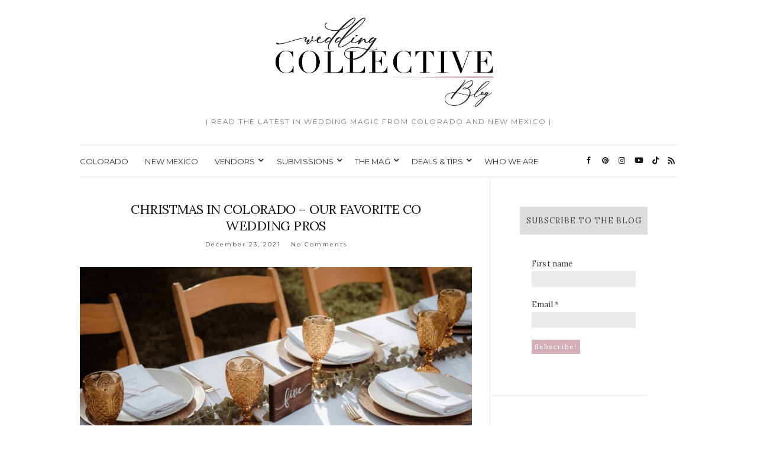

--- FILE ---
content_type: text/html; charset=UTF-8
request_url: https://www.weddingcollectivenm.com/blog/tag/flick-of-the-whisk/
body_size: 17720
content:
<!doctype html>
<html dir="ltr" lang="en-US" prefix="og: https://ogp.me/ns#">
<head>
	<meta charset="UTF-8">
	<meta name="viewport" content="width=device-width, initial-scale=1">
	<link rel="profile" href="http://gmpg.org/xfn/11">
	<link rel="pingback" href="https://www.weddingcollectivenm.com/blog/xmlrpc.php">

	<title>Flick of the Whisk → Wedding Collective New Mexico Blog</title>
	<style>img:is([sizes="auto" i], [sizes^="auto," i]) { contain-intrinsic-size: 3000px 1500px }</style>
	
		<!-- All in One SEO 4.9.3 - aioseo.com -->
	<meta name="robots" content="max-image-preview:large" />
	<link rel="canonical" href="https://www.weddingcollectivenm.com/blog/tag/flick-of-the-whisk/" />
	<meta name="generator" content="All in One SEO (AIOSEO) 4.9.3" />
		<script type="application/ld+json" class="aioseo-schema">
			{"@context":"https:\/\/schema.org","@graph":[{"@type":"BreadcrumbList","@id":"https:\/\/www.weddingcollectivenm.com\/blog\/tag\/flick-of-the-whisk\/#breadcrumblist","itemListElement":[{"@type":"ListItem","@id":"https:\/\/www.weddingcollectivenm.com\/blog#listItem","position":1,"name":"Home","item":"https:\/\/www.weddingcollectivenm.com\/blog","nextItem":{"@type":"ListItem","@id":"https:\/\/www.weddingcollectivenm.com\/blog\/tag\/flick-of-the-whisk\/#listItem","name":"Flick of the Whisk"}},{"@type":"ListItem","@id":"https:\/\/www.weddingcollectivenm.com\/blog\/tag\/flick-of-the-whisk\/#listItem","position":2,"name":"Flick of the Whisk","previousItem":{"@type":"ListItem","@id":"https:\/\/www.weddingcollectivenm.com\/blog#listItem","name":"Home"}}]},{"@type":"CollectionPage","@id":"https:\/\/www.weddingcollectivenm.com\/blog\/tag\/flick-of-the-whisk\/#collectionpage","url":"https:\/\/www.weddingcollectivenm.com\/blog\/tag\/flick-of-the-whisk\/","name":"Flick of the Whisk \u2192 Wedding Collective New Mexico Blog","inLanguage":"en-US","isPartOf":{"@id":"https:\/\/www.weddingcollectivenm.com\/blog\/#website"},"breadcrumb":{"@id":"https:\/\/www.weddingcollectivenm.com\/blog\/tag\/flick-of-the-whisk\/#breadcrumblist"}},{"@type":"Organization","@id":"https:\/\/www.weddingcollectivenm.com\/blog\/#organization","name":"Wedding Collective Blog","description":"| READ THE LATEST IN WEDDING MAGIC FROM COLORADO AND NEW MEXICO |","url":"https:\/\/www.weddingcollectivenm.com\/blog\/","telephone":"+15053159779","logo":{"@type":"ImageObject","url":"https:\/\/www.weddingcollectivenm.com\/blog\/wp-content\/uploads\/2023\/12\/cropped-Wedding-Collective-NM-_-watermark-logo.png","@id":"https:\/\/www.weddingcollectivenm.com\/blog\/tag\/flick-of-the-whisk\/#organizationLogo","width":512,"height":512},"image":{"@id":"https:\/\/www.weddingcollectivenm.com\/blog\/tag\/flick-of-the-whisk\/#organizationLogo"}},{"@type":"WebSite","@id":"https:\/\/www.weddingcollectivenm.com\/blog\/#website","url":"https:\/\/www.weddingcollectivenm.com\/blog\/","name":"Wedding Collective Blog","description":"| READ THE LATEST IN WEDDING MAGIC FROM COLORADO AND NEW MEXICO |","inLanguage":"en-US","publisher":{"@id":"https:\/\/www.weddingcollectivenm.com\/blog\/#organization"}}]}
		</script>
		<!-- All in One SEO -->

<link rel='dns-prefetch' href='//www.weddingcollectivenm.com' />
<link rel='dns-prefetch' href='//stats.wp.com' />
<link rel="alternate" type="application/rss+xml" title="Wedding Collective New Mexico Blog &raquo; Feed" href="https://www.weddingcollectivenm.com/blog/feed/" />
<link rel="alternate" type="application/rss+xml" title="Wedding Collective New Mexico Blog &raquo; Comments Feed" href="https://www.weddingcollectivenm.com/blog/comments/feed/" />
<link rel="alternate" type="application/rss+xml" title="Wedding Collective New Mexico Blog &raquo; Flick of the Whisk Tag Feed" href="https://www.weddingcollectivenm.com/blog/tag/flick-of-the-whisk/feed/" />
		<!-- This site uses the Google Analytics by MonsterInsights plugin v9.11.1 - Using Analytics tracking - https://www.monsterinsights.com/ -->
		<!-- Note: MonsterInsights is not currently configured on this site. The site owner needs to authenticate with Google Analytics in the MonsterInsights settings panel. -->
					<!-- No tracking code set -->
				<!-- / Google Analytics by MonsterInsights -->
		<script type="text/javascript">
/* <![CDATA[ */
window._wpemojiSettings = {"baseUrl":"https:\/\/s.w.org\/images\/core\/emoji\/15.0.3\/72x72\/","ext":".png","svgUrl":"https:\/\/s.w.org\/images\/core\/emoji\/15.0.3\/svg\/","svgExt":".svg","source":{"concatemoji":"https:\/\/www.weddingcollectivenm.com\/blog\/wp-includes\/js\/wp-emoji-release.min.js?ver=6.7.4"}};
/*! This file is auto-generated */
!function(i,n){var o,s,e;function c(e){try{var t={supportTests:e,timestamp:(new Date).valueOf()};sessionStorage.setItem(o,JSON.stringify(t))}catch(e){}}function p(e,t,n){e.clearRect(0,0,e.canvas.width,e.canvas.height),e.fillText(t,0,0);var t=new Uint32Array(e.getImageData(0,0,e.canvas.width,e.canvas.height).data),r=(e.clearRect(0,0,e.canvas.width,e.canvas.height),e.fillText(n,0,0),new Uint32Array(e.getImageData(0,0,e.canvas.width,e.canvas.height).data));return t.every(function(e,t){return e===r[t]})}function u(e,t,n){switch(t){case"flag":return n(e,"\ud83c\udff3\ufe0f\u200d\u26a7\ufe0f","\ud83c\udff3\ufe0f\u200b\u26a7\ufe0f")?!1:!n(e,"\ud83c\uddfa\ud83c\uddf3","\ud83c\uddfa\u200b\ud83c\uddf3")&&!n(e,"\ud83c\udff4\udb40\udc67\udb40\udc62\udb40\udc65\udb40\udc6e\udb40\udc67\udb40\udc7f","\ud83c\udff4\u200b\udb40\udc67\u200b\udb40\udc62\u200b\udb40\udc65\u200b\udb40\udc6e\u200b\udb40\udc67\u200b\udb40\udc7f");case"emoji":return!n(e,"\ud83d\udc26\u200d\u2b1b","\ud83d\udc26\u200b\u2b1b")}return!1}function f(e,t,n){var r="undefined"!=typeof WorkerGlobalScope&&self instanceof WorkerGlobalScope?new OffscreenCanvas(300,150):i.createElement("canvas"),a=r.getContext("2d",{willReadFrequently:!0}),o=(a.textBaseline="top",a.font="600 32px Arial",{});return e.forEach(function(e){o[e]=t(a,e,n)}),o}function t(e){var t=i.createElement("script");t.src=e,t.defer=!0,i.head.appendChild(t)}"undefined"!=typeof Promise&&(o="wpEmojiSettingsSupports",s=["flag","emoji"],n.supports={everything:!0,everythingExceptFlag:!0},e=new Promise(function(e){i.addEventListener("DOMContentLoaded",e,{once:!0})}),new Promise(function(t){var n=function(){try{var e=JSON.parse(sessionStorage.getItem(o));if("object"==typeof e&&"number"==typeof e.timestamp&&(new Date).valueOf()<e.timestamp+604800&&"object"==typeof e.supportTests)return e.supportTests}catch(e){}return null}();if(!n){if("undefined"!=typeof Worker&&"undefined"!=typeof OffscreenCanvas&&"undefined"!=typeof URL&&URL.createObjectURL&&"undefined"!=typeof Blob)try{var e="postMessage("+f.toString()+"("+[JSON.stringify(s),u.toString(),p.toString()].join(",")+"));",r=new Blob([e],{type:"text/javascript"}),a=new Worker(URL.createObjectURL(r),{name:"wpTestEmojiSupports"});return void(a.onmessage=function(e){c(n=e.data),a.terminate(),t(n)})}catch(e){}c(n=f(s,u,p))}t(n)}).then(function(e){for(var t in e)n.supports[t]=e[t],n.supports.everything=n.supports.everything&&n.supports[t],"flag"!==t&&(n.supports.everythingExceptFlag=n.supports.everythingExceptFlag&&n.supports[t]);n.supports.everythingExceptFlag=n.supports.everythingExceptFlag&&!n.supports.flag,n.DOMReady=!1,n.readyCallback=function(){n.DOMReady=!0}}).then(function(){return e}).then(function(){var e;n.supports.everything||(n.readyCallback(),(e=n.source||{}).concatemoji?t(e.concatemoji):e.wpemoji&&e.twemoji&&(t(e.twemoji),t(e.wpemoji)))}))}((window,document),window._wpemojiSettings);
/* ]]> */
</script>
<style id='wp-emoji-styles-inline-css' type='text/css'>

	img.wp-smiley, img.emoji {
		display: inline !important;
		border: none !important;
		box-shadow: none !important;
		height: 1em !important;
		width: 1em !important;
		margin: 0 0.07em !important;
		vertical-align: -0.1em !important;
		background: none !important;
		padding: 0 !important;
	}
</style>
<link rel='stylesheet' id='wp-block-library-css' href='https://www.weddingcollectivenm.com/blog/wp-includes/css/dist/block-library/style.min.css?ver=6.7.4' type='text/css' media='all' />
<link rel='stylesheet' id='aioseo/css/src/vue/standalone/blocks/table-of-contents/global.scss-css' href='https://www.weddingcollectivenm.com/blog/wp-content/plugins/all-in-one-seo-pack/dist/Lite/assets/css/table-of-contents/global.e90f6d47.css?ver=4.9.3' type='text/css' media='all' />
<link rel='stylesheet' id='mediaelement-css' href='https://www.weddingcollectivenm.com/blog/wp-includes/js/mediaelement/mediaelementplayer-legacy.min.css?ver=4.2.17' type='text/css' media='all' />
<link rel='stylesheet' id='wp-mediaelement-css' href='https://www.weddingcollectivenm.com/blog/wp-includes/js/mediaelement/wp-mediaelement.min.css?ver=6.7.4' type='text/css' media='all' />
<style id='jetpack-sharing-buttons-style-inline-css' type='text/css'>
.jetpack-sharing-buttons__services-list{display:flex;flex-direction:row;flex-wrap:wrap;gap:0;list-style-type:none;margin:5px;padding:0}.jetpack-sharing-buttons__services-list.has-small-icon-size{font-size:12px}.jetpack-sharing-buttons__services-list.has-normal-icon-size{font-size:16px}.jetpack-sharing-buttons__services-list.has-large-icon-size{font-size:24px}.jetpack-sharing-buttons__services-list.has-huge-icon-size{font-size:36px}@media print{.jetpack-sharing-buttons__services-list{display:none!important}}.editor-styles-wrapper .wp-block-jetpack-sharing-buttons{gap:0;padding-inline-start:0}ul.jetpack-sharing-buttons__services-list.has-background{padding:1.25em 2.375em}
</style>
<style id='classic-theme-styles-inline-css' type='text/css'>
/*! This file is auto-generated */
.wp-block-button__link{color:#fff;background-color:#32373c;border-radius:9999px;box-shadow:none;text-decoration:none;padding:calc(.667em + 2px) calc(1.333em + 2px);font-size:1.125em}.wp-block-file__button{background:#32373c;color:#fff;text-decoration:none}
</style>
<style id='global-styles-inline-css' type='text/css'>
:root{--wp--preset--aspect-ratio--square: 1;--wp--preset--aspect-ratio--4-3: 4/3;--wp--preset--aspect-ratio--3-4: 3/4;--wp--preset--aspect-ratio--3-2: 3/2;--wp--preset--aspect-ratio--2-3: 2/3;--wp--preset--aspect-ratio--16-9: 16/9;--wp--preset--aspect-ratio--9-16: 9/16;--wp--preset--color--black: #000000;--wp--preset--color--cyan-bluish-gray: #abb8c3;--wp--preset--color--white: #ffffff;--wp--preset--color--pale-pink: #f78da7;--wp--preset--color--vivid-red: #cf2e2e;--wp--preset--color--luminous-vivid-orange: #ff6900;--wp--preset--color--luminous-vivid-amber: #fcb900;--wp--preset--color--light-green-cyan: #7bdcb5;--wp--preset--color--vivid-green-cyan: #00d084;--wp--preset--color--pale-cyan-blue: #8ed1fc;--wp--preset--color--vivid-cyan-blue: #0693e3;--wp--preset--color--vivid-purple: #9b51e0;--wp--preset--gradient--vivid-cyan-blue-to-vivid-purple: linear-gradient(135deg,rgba(6,147,227,1) 0%,rgb(155,81,224) 100%);--wp--preset--gradient--light-green-cyan-to-vivid-green-cyan: linear-gradient(135deg,rgb(122,220,180) 0%,rgb(0,208,130) 100%);--wp--preset--gradient--luminous-vivid-amber-to-luminous-vivid-orange: linear-gradient(135deg,rgba(252,185,0,1) 0%,rgba(255,105,0,1) 100%);--wp--preset--gradient--luminous-vivid-orange-to-vivid-red: linear-gradient(135deg,rgba(255,105,0,1) 0%,rgb(207,46,46) 100%);--wp--preset--gradient--very-light-gray-to-cyan-bluish-gray: linear-gradient(135deg,rgb(238,238,238) 0%,rgb(169,184,195) 100%);--wp--preset--gradient--cool-to-warm-spectrum: linear-gradient(135deg,rgb(74,234,220) 0%,rgb(151,120,209) 20%,rgb(207,42,186) 40%,rgb(238,44,130) 60%,rgb(251,105,98) 80%,rgb(254,248,76) 100%);--wp--preset--gradient--blush-light-purple: linear-gradient(135deg,rgb(255,206,236) 0%,rgb(152,150,240) 100%);--wp--preset--gradient--blush-bordeaux: linear-gradient(135deg,rgb(254,205,165) 0%,rgb(254,45,45) 50%,rgb(107,0,62) 100%);--wp--preset--gradient--luminous-dusk: linear-gradient(135deg,rgb(255,203,112) 0%,rgb(199,81,192) 50%,rgb(65,88,208) 100%);--wp--preset--gradient--pale-ocean: linear-gradient(135deg,rgb(255,245,203) 0%,rgb(182,227,212) 50%,rgb(51,167,181) 100%);--wp--preset--gradient--electric-grass: linear-gradient(135deg,rgb(202,248,128) 0%,rgb(113,206,126) 100%);--wp--preset--gradient--midnight: linear-gradient(135deg,rgb(2,3,129) 0%,rgb(40,116,252) 100%);--wp--preset--font-size--small: 13px;--wp--preset--font-size--medium: 20px;--wp--preset--font-size--large: 36px;--wp--preset--font-size--x-large: 42px;--wp--preset--spacing--20: 0.44rem;--wp--preset--spacing--30: 0.67rem;--wp--preset--spacing--40: 1rem;--wp--preset--spacing--50: 1.5rem;--wp--preset--spacing--60: 2.25rem;--wp--preset--spacing--70: 3.38rem;--wp--preset--spacing--80: 5.06rem;--wp--preset--shadow--natural: 6px 6px 9px rgba(0, 0, 0, 0.2);--wp--preset--shadow--deep: 12px 12px 50px rgba(0, 0, 0, 0.4);--wp--preset--shadow--sharp: 6px 6px 0px rgba(0, 0, 0, 0.2);--wp--preset--shadow--outlined: 6px 6px 0px -3px rgba(255, 255, 255, 1), 6px 6px rgba(0, 0, 0, 1);--wp--preset--shadow--crisp: 6px 6px 0px rgba(0, 0, 0, 1);}:where(.is-layout-flex){gap: 0.5em;}:where(.is-layout-grid){gap: 0.5em;}body .is-layout-flex{display: flex;}.is-layout-flex{flex-wrap: wrap;align-items: center;}.is-layout-flex > :is(*, div){margin: 0;}body .is-layout-grid{display: grid;}.is-layout-grid > :is(*, div){margin: 0;}:where(.wp-block-columns.is-layout-flex){gap: 2em;}:where(.wp-block-columns.is-layout-grid){gap: 2em;}:where(.wp-block-post-template.is-layout-flex){gap: 1.25em;}:where(.wp-block-post-template.is-layout-grid){gap: 1.25em;}.has-black-color{color: var(--wp--preset--color--black) !important;}.has-cyan-bluish-gray-color{color: var(--wp--preset--color--cyan-bluish-gray) !important;}.has-white-color{color: var(--wp--preset--color--white) !important;}.has-pale-pink-color{color: var(--wp--preset--color--pale-pink) !important;}.has-vivid-red-color{color: var(--wp--preset--color--vivid-red) !important;}.has-luminous-vivid-orange-color{color: var(--wp--preset--color--luminous-vivid-orange) !important;}.has-luminous-vivid-amber-color{color: var(--wp--preset--color--luminous-vivid-amber) !important;}.has-light-green-cyan-color{color: var(--wp--preset--color--light-green-cyan) !important;}.has-vivid-green-cyan-color{color: var(--wp--preset--color--vivid-green-cyan) !important;}.has-pale-cyan-blue-color{color: var(--wp--preset--color--pale-cyan-blue) !important;}.has-vivid-cyan-blue-color{color: var(--wp--preset--color--vivid-cyan-blue) !important;}.has-vivid-purple-color{color: var(--wp--preset--color--vivid-purple) !important;}.has-black-background-color{background-color: var(--wp--preset--color--black) !important;}.has-cyan-bluish-gray-background-color{background-color: var(--wp--preset--color--cyan-bluish-gray) !important;}.has-white-background-color{background-color: var(--wp--preset--color--white) !important;}.has-pale-pink-background-color{background-color: var(--wp--preset--color--pale-pink) !important;}.has-vivid-red-background-color{background-color: var(--wp--preset--color--vivid-red) !important;}.has-luminous-vivid-orange-background-color{background-color: var(--wp--preset--color--luminous-vivid-orange) !important;}.has-luminous-vivid-amber-background-color{background-color: var(--wp--preset--color--luminous-vivid-amber) !important;}.has-light-green-cyan-background-color{background-color: var(--wp--preset--color--light-green-cyan) !important;}.has-vivid-green-cyan-background-color{background-color: var(--wp--preset--color--vivid-green-cyan) !important;}.has-pale-cyan-blue-background-color{background-color: var(--wp--preset--color--pale-cyan-blue) !important;}.has-vivid-cyan-blue-background-color{background-color: var(--wp--preset--color--vivid-cyan-blue) !important;}.has-vivid-purple-background-color{background-color: var(--wp--preset--color--vivid-purple) !important;}.has-black-border-color{border-color: var(--wp--preset--color--black) !important;}.has-cyan-bluish-gray-border-color{border-color: var(--wp--preset--color--cyan-bluish-gray) !important;}.has-white-border-color{border-color: var(--wp--preset--color--white) !important;}.has-pale-pink-border-color{border-color: var(--wp--preset--color--pale-pink) !important;}.has-vivid-red-border-color{border-color: var(--wp--preset--color--vivid-red) !important;}.has-luminous-vivid-orange-border-color{border-color: var(--wp--preset--color--luminous-vivid-orange) !important;}.has-luminous-vivid-amber-border-color{border-color: var(--wp--preset--color--luminous-vivid-amber) !important;}.has-light-green-cyan-border-color{border-color: var(--wp--preset--color--light-green-cyan) !important;}.has-vivid-green-cyan-border-color{border-color: var(--wp--preset--color--vivid-green-cyan) !important;}.has-pale-cyan-blue-border-color{border-color: var(--wp--preset--color--pale-cyan-blue) !important;}.has-vivid-cyan-blue-border-color{border-color: var(--wp--preset--color--vivid-cyan-blue) !important;}.has-vivid-purple-border-color{border-color: var(--wp--preset--color--vivid-purple) !important;}.has-vivid-cyan-blue-to-vivid-purple-gradient-background{background: var(--wp--preset--gradient--vivid-cyan-blue-to-vivid-purple) !important;}.has-light-green-cyan-to-vivid-green-cyan-gradient-background{background: var(--wp--preset--gradient--light-green-cyan-to-vivid-green-cyan) !important;}.has-luminous-vivid-amber-to-luminous-vivid-orange-gradient-background{background: var(--wp--preset--gradient--luminous-vivid-amber-to-luminous-vivid-orange) !important;}.has-luminous-vivid-orange-to-vivid-red-gradient-background{background: var(--wp--preset--gradient--luminous-vivid-orange-to-vivid-red) !important;}.has-very-light-gray-to-cyan-bluish-gray-gradient-background{background: var(--wp--preset--gradient--very-light-gray-to-cyan-bluish-gray) !important;}.has-cool-to-warm-spectrum-gradient-background{background: var(--wp--preset--gradient--cool-to-warm-spectrum) !important;}.has-blush-light-purple-gradient-background{background: var(--wp--preset--gradient--blush-light-purple) !important;}.has-blush-bordeaux-gradient-background{background: var(--wp--preset--gradient--blush-bordeaux) !important;}.has-luminous-dusk-gradient-background{background: var(--wp--preset--gradient--luminous-dusk) !important;}.has-pale-ocean-gradient-background{background: var(--wp--preset--gradient--pale-ocean) !important;}.has-electric-grass-gradient-background{background: var(--wp--preset--gradient--electric-grass) !important;}.has-midnight-gradient-background{background: var(--wp--preset--gradient--midnight) !important;}.has-small-font-size{font-size: var(--wp--preset--font-size--small) !important;}.has-medium-font-size{font-size: var(--wp--preset--font-size--medium) !important;}.has-large-font-size{font-size: var(--wp--preset--font-size--large) !important;}.has-x-large-font-size{font-size: var(--wp--preset--font-size--x-large) !important;}
:where(.wp-block-post-template.is-layout-flex){gap: 1.25em;}:where(.wp-block-post-template.is-layout-grid){gap: 1.25em;}
:where(.wp-block-columns.is-layout-flex){gap: 2em;}:where(.wp-block-columns.is-layout-grid){gap: 2em;}
:root :where(.wp-block-pullquote){font-size: 1.5em;line-height: 1.6;}
</style>
<link rel='preload' as='style' onload="this.rel='stylesheet'" id='olsen-light-google-font-css' href='https://fonts.googleapis.com/css?family=Lora%3A400%2C700%2C400italic%2C700italic%7CLato%3A400%2C400italic%2C700%2C700italic&#038;display=swap&#038;ver=6.7.4' type='text/css' media='all' />
<link rel='stylesheet' id='olsen-icons-css' href='https://www.weddingcollectivenm.com/blog/wp-content/themes/olsen-light/vendor/olsen-icons/css/olsen-icons.min.css?ver=1.7.1' type='text/css' media='all' />
<link rel='stylesheet' id='olsen-light-style-css' href='https://www.weddingcollectivenm.com/blog/wp-content/themes/olsen-light/style.min.css?ver=1.7.1' type='text/css' media='all' />
<link rel='stylesheet' id='sharedaddy-css' href='https://www.weddingcollectivenm.com/blog/wp-content/plugins/jetpack/modules/sharedaddy/sharing.css?ver=15.4' type='text/css' media='all' />
<link rel='stylesheet' id='social-logos-css' href='https://www.weddingcollectivenm.com/blog/wp-content/plugins/jetpack/_inc/social-logos/social-logos.min.css?ver=15.4' type='text/css' media='all' />
<link rel="https://api.w.org/" href="https://www.weddingcollectivenm.com/blog/wp-json/" /><link rel="alternate" title="JSON" type="application/json" href="https://www.weddingcollectivenm.com/blog/wp-json/wp/v2/tags/3271" /><link rel="EditURI" type="application/rsd+xml" title="RSD" href="https://www.weddingcollectivenm.com/blog/xmlrpc.php?rsd" />
<meta name="generator" content="WordPress 6.7.4" />
<script async src="https://www.googletagmanager.com/gtag/js?id=UA-157510002-2"></script>
<script>
    window.dataLayer = window.dataLayer || [];
    function gtag() { dataLayer.push(arguments); }
    gtag('js', new Date());
    gtag('config', 'UA-157510002-2');
</script>	<style>img#wpstats{display:none}</style>
		<style type="text/css"></style><link rel="icon" href="https://www.weddingcollectivenm.com/blog/wp-content/uploads/2023/12/cropped-Wedding-Collective-NM-_-watermark-logo-32x32.png" sizes="32x32" />
<link rel="icon" href="https://www.weddingcollectivenm.com/blog/wp-content/uploads/2023/12/cropped-Wedding-Collective-NM-_-watermark-logo-192x192.png" sizes="192x192" />
<link rel="apple-touch-icon" href="https://www.weddingcollectivenm.com/blog/wp-content/uploads/2023/12/cropped-Wedding-Collective-NM-_-watermark-logo-180x180.png" />
<meta name="msapplication-TileImage" content="https://www.weddingcollectivenm.com/blog/wp-content/uploads/2023/12/cropped-Wedding-Collective-NM-_-watermark-logo-270x270.png" />
		<style type="text/css" id="wp-custom-css">
			header .navigation li a,
header .navigation li ul a {
    font-size: 13px;
	  font-family: 'Montserrat', sans-serif;
}

}
/*========== Begin change link color ==========*/

a:hover, a:focus,
.navigation > li > a:hover,
.navigation > li.sfHover > a,
.navigation > li.sfHover > a:active,
.slick-slider button,
.entry-title a:hover,
.entry-meta a,
.entry-utils .socials a:hover,
.read-more  { color: #D6B6BF; }

.read-more:hover { border-color: #e15c2e; }

.btn, .comment-reply-link,
input[type="button"],
input[type="submit"],
input[type="reset"],
button { background: #D6B6BF; }

/*========== End change link color ==========*/

.entry-categories {
display: none;
}

.entry-date {
  letter-spacing: 2px;
	font-family: 'Montserrat', sans-serif;
	font-size: 10px
}

.entry-comments-no {
  margin-left: 12px;
	font-family: 'Montserrat', sans-serif;
	font-size: 10px		
}

.site-logo p {
  font-size: 12px;
  color: #7e7e7e;
  letter-spacing: 1.5px;
  margin-bottom: 0;
	font-family: 'Montserrat'
}

blockquote {
  margin: 20px 0;
  padding-left: 20px;
  font-family: 'Montserrat', sans-serif;
  font-size: 18px;
  font-style: italic;
  font-weight: normal;
	letter-spacing: .05px
}

blockquote cite {
  display: block;
  font-family: 'Montserrat', sans-serif;
  font-weight: normal;
  font-style: normal;
  color: rgba(51, 51, 51, 0.8);
  font-size: 15px;
	text-transform: uppercase;
	border-bottom: 2px solid #d3afb8;
	padding-bottom: 50px
	
}

body {
  line-height: 1.625;
  font-size: 15px;
  font-weight: normal;
  background: #fff;
  color: #333;
  font-family: 'Lora', sans-serif;
  -webkit-font-smoothing: antialiased;
  -moz-osx-font-smoothing: grayscale;
	letter-spacing: .05px
}

.widget-title {
  font-family: "Lora", sans-serif;
  font-weight: normal;
  text-align: center;
  letter-spacing: 1px;
  background: #DCDDDE;
  color: #404041;
  font-size: 13px;
  padding: 15px 0;
  position: relative;
  margin-bottom: 20px;
}

.sidebar.sidebar-right {
  border-left: solid 1px #ebebeb;
	margin-right: 50px
}
.sidebar.sidebar-right .widget {
  padding: 50px 0 50px 50px;
}

.btn,
.comment-reply-link,
input[type="button"],
input[type="submit"],
input[type="reset"],
button {
  display: inline-block;
  font-weight: normal;
  margin: 0;
  line-height: normal;
  border: none;
  box-shadow: none;
  text-align: center;
  vertical-align: middle;
  cursor: pointer;
  white-space: nowrap;
  -webkit-transition: 0.18s background-color ease, color 0.18s ease, 0.18s border-color ease;
  transition: 0.18s background-color ease, color 0.18s ease, 0.18s border-color ease;
  -webkit-user-select: none;
  -moz-user-select: none;
  -ms-user-select: none;
  user-select: none;
  width: auto;
  height: auto;
  background-image: none;
  padding: 12px 25px 11px;
  font-size: 11px;
  letter-spacing: 2px;
  background: #d3afb8;
  color: #FFF;
}

.entry-title a:hover {
  color: #aa6e7f;
}

h2 {
    font-size: 22px;
		text-transform: uppercase;
		letter-spacing: 1px
  }


.read-more {
  position: relative;
  display: inline-block;
  padding: 10px 15px;
  background: #fff;
  color: #404041;
  border: solid 2px #ebebeb;
  font-family: "Montserrat", sans-serif;
  font-size: 11px;
  font-weight: normal;
  z-index: 3;
	text-transform: uppercase
}

.read-more:hover {
  border-color: #D6B6BF;
  color: #D6B6BF;
}

.entry-utils .socials a:hover {
  color: #d3afb8;
}

.entry-meta {
  font-size: 10px;
  letter-spacing: 2px;
  text-align: center;
  color: #404041;
  margin-bottom: 10px;
}

.entry-meta p {
  margin: 0;
}

.entry-meta a {
  color: #404041;
}

.entry-meta a:hover {
  color: #aa6e7f;
}

.entry-content a {
  border-bottom: solid 0px #d3afb8;
	color: #aa6e7f
}

a:hover, a:focus {
    color: #D6B6BF;
    outline: none;
    text-decoration: none;
}

.wp-block-pullquote p {
    font-size: 16px;
    line-height: 1.2;
		border-top: 2px solid #d3afb8;
		padding-top: 50px 
	
}
blockquote {
    margin: 20px 0;
	{		</style>
		</head>
<body class="archive tag tag-flick-of-the-whisk tag-3271" itemscope="itemscope" itemtype="http://schema.org/WebPage">
<div><a class="skip-link sr-only sr-only-focusable" href="#site-content">Skip to the content</a></div>

<div id="page">

	
	<div class="container">
		<div class="row">
			<div class="col-12">

				<header id="masthead" class="site-header group" role="banner" itemscope="itemscope" itemtype="http://schema.org/Organization">

					<div class="site-logo">
						<div itemprop="name">
							<a itemprop="url" href="https://www.weddingcollectivenm.com/blog">
																	<img itemprop="logo"
									     src="https://www.weddingcollectivenm.com/blog/wp-content/uploads/2023/12/wedding-collective-blog-wedding-planning-resources-couples-local-vendors.png"
									     alt="Wedding Collective New Mexico Blog"/>
															</a>
						</div>

													<p class="tagline">| READ THE LATEST IN WEDDING MAGIC FROM COLORADO AND NEW MEXICO |</p>
											</div><!-- /site-logo -->

					<div class="site-bar">
						<nav class="nav" role="navigation" itemscope="itemscope" itemtype="http://schema.org/SiteNavigationElement">
							<ul id="menu-homepage-menu" class="navigation"><li id="menu-item-19982" class="menu-item menu-item-type-taxonomy menu-item-object-category menu-item-19982"><a href="https://www.weddingcollectivenm.com/blog/category/colorado/">COLORADO</a></li>
<li id="menu-item-19983" class="menu-item menu-item-type-taxonomy menu-item-object-category menu-item-19983"><a href="https://www.weddingcollectivenm.com/blog/category/new-mexico/">NEW MEXICO</a></li>
<li id="menu-item-16862" class="menu-item menu-item-type-post_type menu-item-object-page menu-item-has-children menu-item-16862"><a href="https://www.weddingcollectivenm.com/blog/vendors/">VENDORS</a>
<ul class="sub-menu">
	<li id="menu-item-19984" class="menu-item menu-item-type-custom menu-item-object-custom menu-item-19984"><a href="https://www.weddingcollectiveco.com/#vendor-categories">COLORADO VENDORS</a></li>
	<li id="menu-item-19985" class="menu-item menu-item-type-custom menu-item-object-custom menu-item-19985"><a href="https://www.weddingcollectivenm.com/#vendor-categories">NEW MEXICO VENDORS</a></li>
</ul>
</li>
<li id="menu-item-6970" class="menu-item menu-item-type-post_type menu-item-object-page menu-item-has-children menu-item-6970"><a target="_blank" href="https://www.weddingcollectivenm.com/blog/submissions/">SUBMISSIONS</a>
<ul class="sub-menu">
	<li id="menu-item-16833" class="menu-item menu-item-type-post_type menu-item-object-page menu-item-16833"><a href="https://www.weddingcollectivenm.com/blog/engagement_announcement/">ANNOUNCE YOUR ENGAGEMENT</a></li>
</ul>
</li>
<li id="menu-item-5042" class="menu-item menu-item-type-post_type menu-item-object-page menu-item-has-children menu-item-5042"><a target="_blank" href="https://www.weddingcollectivenm.com/blog/mag/">THE MAG</a>
<ul class="sub-menu">
	<li id="menu-item-19980" class="menu-item menu-item-type-custom menu-item-object-custom menu-item-19980"><a href="https://www.weddingcollectiveco.com/magazine">COLORADO MAGAZINE</a></li>
	<li id="menu-item-19981" class="menu-item menu-item-type-custom menu-item-object-custom menu-item-19981"><a href="https://www.weddingcollectivenm.com/magazine">NEW MEXICO MAGAZINE</a></li>
</ul>
</li>
<li id="menu-item-16860" class="menu-item menu-item-type-post_type menu-item-object-page menu-item-has-children menu-item-16860"><a href="https://www.weddingcollectivenm.com/blog/deals-tips/">DEALS &#038; TIPS</a>
<ul class="sub-menu">
	<li id="menu-item-19986" class="menu-item menu-item-type-custom menu-item-object-custom menu-item-19986"><a href="https://www.weddingcollectiveco.com/deals-tips">COLORADO DEALS &#038; TIPS</a></li>
	<li id="menu-item-19987" class="menu-item menu-item-type-custom menu-item-object-custom menu-item-19987"><a href="https://www.weddingcollectivenm.com/deals-tips">NEW MEXICO DEALS &#038; TIPS</a></li>
</ul>
</li>
<li id="menu-item-4262" class="menu-item menu-item-type-post_type menu-item-object-page menu-item-4262"><a target="_blank" href="https://www.weddingcollectivenm.com/blog/about/">WHO WE ARE</a></li>
</ul>
							<a class="mobile-nav-trigger" href="#mobilemenu"><i class="olsen-icons olsen-icons-bars"></i> Menu</a>
						</nav>
														<nav class="mobile-nav-location" role="navigation">
									<ul id="menu-homepage-menu-1" class="mobile-navigation"><li class="menu-item menu-item-type-taxonomy menu-item-object-category menu-item-19982"><a href="https://www.weddingcollectivenm.com/blog/category/colorado/">COLORADO</a></li>
<li class="menu-item menu-item-type-taxonomy menu-item-object-category menu-item-19983"><a href="https://www.weddingcollectivenm.com/blog/category/new-mexico/">NEW MEXICO</a></li>
<li class="menu-item menu-item-type-post_type menu-item-object-page menu-item-has-children menu-item-16862"><a href="https://www.weddingcollectivenm.com/blog/vendors/">VENDORS</a>
<ul class="sub-menu">
	<li class="menu-item menu-item-type-custom menu-item-object-custom menu-item-19984"><a href="https://www.weddingcollectiveco.com/#vendor-categories">COLORADO VENDORS</a></li>
	<li class="menu-item menu-item-type-custom menu-item-object-custom menu-item-19985"><a href="https://www.weddingcollectivenm.com/#vendor-categories">NEW MEXICO VENDORS</a></li>
</ul>
</li>
<li class="menu-item menu-item-type-post_type menu-item-object-page menu-item-has-children menu-item-6970"><a target="_blank" href="https://www.weddingcollectivenm.com/blog/submissions/">SUBMISSIONS</a>
<ul class="sub-menu">
	<li class="menu-item menu-item-type-post_type menu-item-object-page menu-item-16833"><a href="https://www.weddingcollectivenm.com/blog/engagement_announcement/">ANNOUNCE YOUR ENGAGEMENT</a></li>
</ul>
</li>
<li class="menu-item menu-item-type-post_type menu-item-object-page menu-item-has-children menu-item-5042"><a target="_blank" href="https://www.weddingcollectivenm.com/blog/mag/">THE MAG</a>
<ul class="sub-menu">
	<li class="menu-item menu-item-type-custom menu-item-object-custom menu-item-19980"><a href="https://www.weddingcollectiveco.com/magazine">COLORADO MAGAZINE</a></li>
	<li class="menu-item menu-item-type-custom menu-item-object-custom menu-item-19981"><a href="https://www.weddingcollectivenm.com/magazine">NEW MEXICO MAGAZINE</a></li>
</ul>
</li>
<li class="menu-item menu-item-type-post_type menu-item-object-page menu-item-has-children menu-item-16860"><a href="https://www.weddingcollectivenm.com/blog/deals-tips/">DEALS &#038; TIPS</a>
<ul class="sub-menu">
	<li class="menu-item menu-item-type-custom menu-item-object-custom menu-item-19986"><a href="https://www.weddingcollectiveco.com/deals-tips">COLORADO DEALS &#038; TIPS</a></li>
	<li class="menu-item menu-item-type-custom menu-item-object-custom menu-item-19987"><a href="https://www.weddingcollectivenm.com/deals-tips">NEW MEXICO DEALS &#038; TIPS</a></li>
</ul>
</li>
<li class="menu-item menu-item-type-post_type menu-item-object-page menu-item-4262"><a target="_blank" href="https://www.weddingcollectivenm.com/blog/about/">WHO WE ARE</a></li>
</ul>								</nav>
													<div id="mobilemenu"></div>

						
							<div class="site-tools ">

										<ul class="socials">
			<li><a href="https://www.facebook.com/weddingcollectivenm" target="_blank" rel="noopener"><i class="olsen-icons olsen-icons-facebook"></i></a></li><li><a href="https://www.pinterest.com/weddingcollectivenm/" target="_blank" rel="noopener"><i class="olsen-icons olsen-icons-pinterest"></i></a></li><li><a href="https://www.instagram.com/weddingcollective.nm/" target="_blank" rel="noopener"><i class="olsen-icons olsen-icons-instagram"></i></a></li><li><a href="https://www.youtube.com/user/pwgnm" target="_blank" rel="noopener"><i class="olsen-icons olsen-icons-youtube-play"></i></a></li><li><a href="https://www.tiktok.com/@weddingcollectivenm" target="_blank" rel="noopener"><i class="olsen-icons olsen-icons-tiktok"></i></a></li>							<li><a href="https://www.weddingcollectivenm.com/blog/feed/" target="_blank" rel="noopener"><i class="olsen-icons olsen-icons-rss"></i></a></li>
					</ul>
		
								
							</div><!-- /site-tools -->
					</div><!-- /site-bar -->

				</header>

				
				<div id="site-content">


<div class="row">
	<div class="col-lg-8">
		<main id="content" class="entries-classic" role="main" itemprop="mainContentOfPage" itemscope="itemscope" itemtype="http://schema.org/Blog">

			<div class="row">
				<div id="inner-content" class="col-12">

					
					
													

		<article id="entry-18318" class="entry  post-18318 post type-post status-publish format-standard has-post-thumbnail hentry category-advice category-elopements category-engagement category-local-wedding-businesses category-marriage category-planning-tips category-real-weddings category-romantic-photography category-wedding-ceremonies category-wedding-decor category-wedding-favors category-wedding-inspiration category-wedding-photography category-wedding-planning category-wedding-trends tag-aesthetic-event-planning tag-aesthetic-weddings-colorado tag-alegre-weddings-and-events tag-alpha-lit-marquee-letters tag-cassie-urban-photo tag-cassie-urban-photography tag-colorado-party-rentals tag-colorado-party-rentals-real-weddings tag-colorado-party-rentals-wedding tag-colorado-wedding-bakery tag-colorado-wedding-decor tag-colorado-wedding-planning tag-colorado-wedding-planning-tips tag-denver-wedding-cakes tag-denver-wedding-decor-businesses tag-flick-of-the-whisk tag-king-mobile-music tag-maura-jane-photography tag-new-mexico-wedding-businesses tag-traveling-wedding-photographers tag-unique-wedding-decor-colorado tag-wedding-photographers-best-in-denver" itemscope="itemscope" itemtype="http://schema.org/BlogPosting" itemprop="blogPost">
							<div class="entry-meta entry-meta-top">
					<p class="entry-categories">
						<a href="https://www.weddingcollectivenm.com/blog/category/advice/" rel="category tag">Advice</a>, <a href="https://www.weddingcollectivenm.com/blog/category/elopements/" rel="category tag">Elopements</a>, <a href="https://www.weddingcollectivenm.com/blog/category/engagement/" rel="category tag">engagement</a>, <a href="https://www.weddingcollectivenm.com/blog/category/local-wedding-businesses/" rel="category tag">Local Wedding Businesses</a>, <a href="https://www.weddingcollectivenm.com/blog/category/marriage/" rel="category tag">marriage</a>, <a href="https://www.weddingcollectivenm.com/blog/category/planning-tips/" rel="category tag">Planning Tips</a>, <a href="https://www.weddingcollectivenm.com/blog/category/real-weddings/" rel="category tag">Real Weddings</a>, <a href="https://www.weddingcollectivenm.com/blog/category/romantic-photography/" rel="category tag">Romantic Photography</a>, <a href="https://www.weddingcollectivenm.com/blog/category/wedding-ceremonies/" rel="category tag">Wedding Ceremonies</a>, <a href="https://www.weddingcollectivenm.com/blog/category/wedding-decor/" rel="category tag">Wedding Decor</a>, <a href="https://www.weddingcollectivenm.com/blog/category/wedding-favors/" rel="category tag">Wedding Favors</a>, <a href="https://www.weddingcollectivenm.com/blog/category/wedding-inspiration/" rel="category tag">Wedding Inspiration</a>, <a href="https://www.weddingcollectivenm.com/blog/category/wedding-photography/" rel="category tag">Wedding Photography</a>, <a href="https://www.weddingcollectivenm.com/blog/category/wedding-planning/" rel="category tag">Wedding Planning</a>, <a href="https://www.weddingcollectivenm.com/blog/category/wedding-trends/" rel="category tag">Wedding Trends</a>					</p>
				</div>
			
			<h2 class="entry-title" itemprop="headline">
				<a href="https://www.weddingcollectivenm.com/blog/2021/12/23/christmas-in-colorado-our-favorite-co-wedding-pros/">CHRISTMAS IN COLORADO &#8211; OUR FAVORITE CO WEDDING PROS</a>
			</h2>

							<div class="entry-meta entry-meta-bottom">
					<time class="entry-date" itemprop="datePublished" datetime="2021-12-23T12:00:00-07:00">December 23, 2021</time>
					<a href="https://www.weddingcollectivenm.com/blog/2021/12/23/christmas-in-colorado-our-favorite-co-wedding-pros/#respond" class="entry-comments-no">No Comments</a>
				</div>
			
							<div class="entry-featured">
					<a href="https://www.weddingcollectivenm.com/blog/2021/12/23/christmas-in-colorado-our-favorite-co-wedding-pros/">
						<img width="720" height="471" src="https://www.weddingcollectivenm.com/blog/wp-content/uploads/2021/12/MAXCECI-6-720x471.jpeg" class="attachment-post-thumbnail size-post-thumbnail wp-post-image" alt="" itemprop="image" decoding="async" fetchpriority="high" />					</a>
				</div>
			
			<div class="entry-content" itemprop="text">
				<p>Did you notice the change in sunlight this week? 2021 has officially tipped over into the territory of short, chilly days and long, wintery nights! Soon we&#8217;ll be saying farewell to the year altogether, setting our sights on the warm, glowing summers that we&#8217;re pretty sure 2022 will bring us. But before we start looking [&hellip;]</p>
<div class="sharedaddy sd-sharing-enabled"><div class="robots-nocontent sd-block sd-social sd-social-icon-text sd-sharing"><h3 class="sd-title">Share this:</h3><div class="sd-content"><ul><li class="share-facebook"><a rel="nofollow noopener noreferrer"
				data-shared="sharing-facebook-18318"
				class="share-facebook sd-button share-icon"
				href="https://www.weddingcollectivenm.com/blog/2021/12/23/christmas-in-colorado-our-favorite-co-wedding-pros/?share=facebook"
				target="_blank"
				aria-labelledby="sharing-facebook-18318"
				>
				<span id="sharing-facebook-18318" hidden>Click to share on Facebook (Opens in new window)</span>
				<span>Facebook</span>
			</a></li><li class="share-pinterest"><a rel="nofollow noopener noreferrer"
				data-shared="sharing-pinterest-18318"
				class="share-pinterest sd-button share-icon"
				href="https://www.weddingcollectivenm.com/blog/2021/12/23/christmas-in-colorado-our-favorite-co-wedding-pros/?share=pinterest"
				target="_blank"
				aria-labelledby="sharing-pinterest-18318"
				>
				<span id="sharing-pinterest-18318" hidden>Click to share on Pinterest (Opens in new window)</span>
				<span>Pinterest</span>
			</a></li><li class="share-email"><a rel="nofollow noopener noreferrer"
				data-shared="sharing-email-18318"
				class="share-email sd-button share-icon"
				href="mailto:?subject=%5BShared%20Post%5D%20CHRISTMAS%20IN%20COLORADO%20-%20OUR%20FAVORITE%20CO%20WEDDING%20PROS&#038;body=https%3A%2F%2Fwww.weddingcollectivenm.com%2Fblog%2F2021%2F12%2F23%2Fchristmas-in-colorado-our-favorite-co-wedding-pros%2F&#038;share=email"
				target="_blank"
				aria-labelledby="sharing-email-18318"
				data-email-share-error-title="Do you have email set up?" data-email-share-error-text="If you&#039;re having problems sharing via email, you might not have email set up for your browser. You may need to create a new email yourself." data-email-share-nonce="b86dfc01d4" data-email-share-track-url="https://www.weddingcollectivenm.com/blog/2021/12/23/christmas-in-colorado-our-favorite-co-wedding-pros/?share=email">
				<span id="sharing-email-18318" hidden>Click to email a link to a friend (Opens in new window)</span>
				<span>Email</span>
			</a></li><li class="share-reddit"><a rel="nofollow noopener noreferrer"
				data-shared="sharing-reddit-18318"
				class="share-reddit sd-button share-icon"
				href="https://www.weddingcollectivenm.com/blog/2021/12/23/christmas-in-colorado-our-favorite-co-wedding-pros/?share=reddit"
				target="_blank"
				aria-labelledby="sharing-reddit-18318"
				>
				<span id="sharing-reddit-18318" hidden>Click to share on Reddit (Opens in new window)</span>
				<span>Reddit</span>
			</a></li><li class="share-print"><a rel="nofollow noopener noreferrer"
				data-shared="sharing-print-18318"
				class="share-print sd-button share-icon"
				href="https://www.weddingcollectivenm.com/blog/2021/12/23/christmas-in-colorado-our-favorite-co-wedding-pros/?share=print"
				target="_blank"
				aria-labelledby="sharing-print-18318"
				>
				<span id="sharing-print-18318" hidden>Click to print (Opens in new window)</span>
				<span>Print</span>
			</a></li><li class="share-twitter"><a rel="nofollow noopener noreferrer"
				data-shared="sharing-twitter-18318"
				class="share-twitter sd-button share-icon"
				href="https://www.weddingcollectivenm.com/blog/2021/12/23/christmas-in-colorado-our-favorite-co-wedding-pros/?share=twitter"
				target="_blank"
				aria-labelledby="sharing-twitter-18318"
				>
				<span id="sharing-twitter-18318" hidden>Click to share on X (Opens in new window)</span>
				<span>X</span>
			</a></li><li class="share-end"></li></ul></div></div></div>			</div>

			<div class="entry-utils group">
				<a href="https://www.weddingcollectivenm.com/blog/2021/12/23/christmas-in-colorado-our-favorite-co-wedding-pros/" class="read-more">Continue Reading</a>

					<ul class="socials">
				<li><a href="https://www.facebook.com/sharer.php?u=https://www.weddingcollectivenm.com/blog/2021/12/23/christmas-in-colorado-our-favorite-co-wedding-pros/" target="_blank" rel="noopener" class="social-icon"><i class="olsen-icons olsen-icons-facebook"></i></a></li>
		<li><a href="https://twitter.com/share?url=https://www.weddingcollectivenm.com/blog/2021/12/23/christmas-in-colorado-our-favorite-co-wedding-pros/" target="_blank" rel="noopener" class="social-icon"><i class="olsen-icons olsen-icons-twitter"></i></a></li>
		<li><a href="https://www.linkedin.com/shareArticle?mini=true&#038;url=https%3A%2F%2Fwww.weddingcollectivenm.com%2Fblog%2F2021%2F12%2F23%2Fchristmas-in-colorado-our-favorite-co-wedding-pros%2F" target="_blank" rel="noopener" class="social-icon"><i class="olsen-icons olsen-icons-linkedin"></i></a></li>
					<li><a href="https://pinterest.com/pin/create/bookmarklet/?url=https://www.weddingcollectivenm.com/blog/2021/12/23/christmas-in-colorado-our-favorite-co-wedding-pros/&#038;description=CHRISTMAS%20IN%20COLORADO%20&#8211;%20OUR%20FAVORITE%20CO%20WEDDING%20PROS&#038;media=https://www.weddingcollectivenm.com/blog/wp-content/uploads/2021/12/MAXCECI-6-1024x683.jpeg" target="_blank" rel="noopener" class="social-icon"><i class="olsen-icons olsen-icons-pinterest"></i></a></li>
			</ul>
			</div>

					</article>

						
					
				</div>
			</div>

					</main>
	</div>

	<div class="col-lg-4">
		<div class="sidebar sidebar-right" role="complementary" itemtype="http://schema.org/WPSideBar" itemscope="itemscope">
	      <aside id="mailpoet_form-2" class="widget group widget_mailpoet_form">
  
      <h3 class="widget-title">SUBSCRIBE TO THE BLOG</h3>
  
  <div class="
    mailpoet_form_popup_overlay
      "></div>
  <div
    id="mailpoet_form_1"
    class="
      mailpoet_form
      mailpoet_form_widget
      mailpoet_form_position_
      mailpoet_form_animation_
    "
      >

    <style type="text/css">
     #mailpoet_form_1 .mailpoet_form {  }
#mailpoet_form_1 .mailpoet_column_with_background { padding: 10px; }
#mailpoet_form_1 .mailpoet_form_column:not(:first-child) { margin-left: 20px; }
#mailpoet_form_1 .mailpoet_paragraph { line-height: 20px; margin-bottom: 20px; }
#mailpoet_form_1 .mailpoet_segment_label, #mailpoet_form_1 .mailpoet_text_label, #mailpoet_form_1 .mailpoet_textarea_label, #mailpoet_form_1 .mailpoet_select_label, #mailpoet_form_1 .mailpoet_radio_label, #mailpoet_form_1 .mailpoet_checkbox_label, #mailpoet_form_1 .mailpoet_list_label, #mailpoet_form_1 .mailpoet_date_label { display: block; font-weight: normal; }
#mailpoet_form_1 .mailpoet_text, #mailpoet_form_1 .mailpoet_textarea, #mailpoet_form_1 .mailpoet_select, #mailpoet_form_1 .mailpoet_date_month, #mailpoet_form_1 .mailpoet_date_day, #mailpoet_form_1 .mailpoet_date_year, #mailpoet_form_1 .mailpoet_date { display: block; }
#mailpoet_form_1 .mailpoet_text, #mailpoet_form_1 .mailpoet_textarea { width: 200px; }
#mailpoet_form_1 .mailpoet_checkbox {  }
#mailpoet_form_1 .mailpoet_submit {  }
#mailpoet_form_1 .mailpoet_divider {  }
#mailpoet_form_1 .mailpoet_message {  }
#mailpoet_form_1 .mailpoet_form_loading { width: 30px; text-align: center; line-height: normal; }
#mailpoet_form_1 .mailpoet_form_loading > span { width: 5px; height: 5px; background-color: #5b5b5b; }#mailpoet_form_1{border-radius: 0px;text-align: left;}#mailpoet_form_1 form.mailpoet_form {padding: 20px;}#mailpoet_form_1{width: 100%;}#mailpoet_form_1 .mailpoet_message {margin: 0; padding: 0 20px;}#mailpoet_form_1 .mailpoet_paragraph.last {margin-bottom: 0} @media (max-width: 500px) {#mailpoet_form_1 {background-image: none;}} @media (min-width: 500px) {#mailpoet_form_1 .last .mailpoet_paragraph:last-child {margin-bottom: 0}}  @media (max-width: 500px) {#mailpoet_form_1 .mailpoet_form_column:last-child .mailpoet_paragraph:last-child {margin-bottom: 0}} 
    </style>

    <form
      target="_self"
      method="post"
      action="https://www.weddingcollectivenm.com/blog/wp-admin/admin-post.php?action=mailpoet_subscription_form"
      class="mailpoet_form mailpoet_form_form mailpoet_form_widget"
      novalidate
      data-delay=""
      data-exit-intent-enabled=""
      data-font-family=""
      data-cookie-expiration-time=""
    >
      <input type="hidden" name="data[form_id]" value="1" />
      <input type="hidden" name="token" value="0826ffcc1c" />
      <input type="hidden" name="api_version" value="v1" />
      <input type="hidden" name="endpoint" value="subscribers" />
      <input type="hidden" name="mailpoet_method" value="subscribe" />

      <label class="mailpoet_hp_email_label" style="display: none !important;">Please leave this field empty<input type="email" name="data[email]"/></label><div class="mailpoet_paragraph "><label for="form_first_name_1" class="mailpoet_text_label"  data-automation-id="form_first_name_label" >First name</label><input type="text" autocomplete="given-name" class="mailpoet_text" id="form_first_name_1" name="data[form_field_NGI1NTA0MTBiZGRkX2ZpcnN0X25hbWU=]" title="First name" value="" style="padding:5px;margin: 0 auto 0 0;" data-automation-id="form_first_name" data-parsley-errors-container=".mailpoet_error_1cjhm" data-parsley-names='[&quot;Please specify a valid name.&quot;,&quot;Addresses in names are not permitted, please add your name instead.&quot;]'/><span class="mailpoet_error_1cjhm"></span></div>
<div class="mailpoet_paragraph "><label for="form_email_1" class="mailpoet_text_label"  data-automation-id="form_email_label" >Email <span class="mailpoet_required" aria-hidden="true">*</span></label><input type="email" autocomplete="email" class="mailpoet_text" id="form_email_1" name="data[form_field_ZGU3YTlkMWI5ODJjX2VtYWls]" title="Email" value="" style="padding:5px;margin: 0 auto 0 0;" data-automation-id="form_email" data-parsley-errors-container=".mailpoet_error_qvyp2" data-parsley-required="true" required aria-required="true" data-parsley-minlength="6" data-parsley-maxlength="150" data-parsley-type-message="This value should be a valid email." data-parsley-required-message="This field is required."/><span class="mailpoet_error_qvyp2"></span></div>
<div class="mailpoet_paragraph "><input type="submit" class="mailpoet_submit" value="Subscribe!" data-automation-id="subscribe-submit-button" style="padding:5px;margin: 0 auto 0 0;border-color:transparent;" /><span class="mailpoet_form_loading"><span class="mailpoet_bounce1"></span><span class="mailpoet_bounce2"></span><span class="mailpoet_bounce3"></span></span></div>

      <div class="mailpoet_message">
        <p class="mailpoet_validate_success"
                style="display:none;"
                >Check your inbox or spam folder to confirm your subscription.
        </p>
        <p class="mailpoet_validate_error"
                style="display:none;"
                >        </p>
      </div>
    </form>

      </div>

      </aside>
  <aside id="search-4" class="widget group widget_search"><h3 class="widget-title">LOOKING FOR INSPO?</h3><form action="https://www.weddingcollectivenm.com/blog/" class="searchform" method="get" role="search">
	<div>
		<label class="screen-reader-text">Search for:</label>
		<input type="text" placeholder="Search" name="s" value="">
		<button class="searchsubmit" type="submit"><i class="olsen-icons olsen-icons-search"></i><span class="screen-reader-text">Search</span></button>
	</div>
</form>
</aside><aside id="media_image-4" class="widget group widget_media_image"><h3 class="widget-title">FEATURED ON OUR BLOG RECENTLY? USE OUR BLOG BADGE ON YOUR WEBSITE + MARKETING COLLATERAL!</h3><img width="4562" height="4166" src="https://www.weddingcollectivenm.com/blog/wp-content/uploads/2025/01/BlogBadge2025.png" class="image wp-image-20543  attachment-full size-full" alt="" style="max-width: 100%; height: auto;" title="FEATURED ON OUR BLOG RECENTLY? USE OUR BLOG BADGE ON YOUR WEBSITE + MARKETING COLLATERAL!" decoding="async" loading="lazy" srcset="https://www.weddingcollectivenm.com/blog/wp-content/uploads/2025/01/BlogBadge2025.png 4562w, https://www.weddingcollectivenm.com/blog/wp-content/uploads/2025/01/BlogBadge2025-300x274.png 300w, https://www.weddingcollectivenm.com/blog/wp-content/uploads/2025/01/BlogBadge2025-1024x935.png 1024w, https://www.weddingcollectivenm.com/blog/wp-content/uploads/2025/01/BlogBadge2025-768x701.png 768w, https://www.weddingcollectivenm.com/blog/wp-content/uploads/2025/01/BlogBadge2025-1536x1403.png 1536w, https://www.weddingcollectivenm.com/blog/wp-content/uploads/2025/01/BlogBadge2025-2048x1870.png 2048w, https://www.weddingcollectivenm.com/blog/wp-content/uploads/2025/01/BlogBadge2025-1320x1205.png 1320w" sizes="auto, (max-width: 4562px) 100vw, 4562px" /></aside><aside id="media_image-3" class="widget group widget_media_image"><h3 class="widget-title">CONNECT WITH A PROFESSIONAL WEDDING PLANNER FOR YOUR VERY OWN FREE, 30-MINUTE COACHING SESSION!</h3><a href="https://www.weddingcollectivenm.com/deals-tips/free-wedding-planning-coaching-session"><img width="1024" height="1024" src="https://www.weddingcollectivenm.com/blog/wp-content/uploads/2020/06/lets-get-planning-badge.png" class="image wp-image-16717  attachment-full size-full" alt="" style="max-width: 100%; height: auto;" title="CONNECT WITH A PROFESSIONAL WEDDING PLANNER FOR YOUR VERY OWN FREE, 30-MINUTE COACHING SESSION!" decoding="async" loading="lazy" srcset="https://www.weddingcollectivenm.com/blog/wp-content/uploads/2020/06/lets-get-planning-badge.png 1024w, https://www.weddingcollectivenm.com/blog/wp-content/uploads/2020/06/lets-get-planning-badge-300x300.png 300w, https://www.weddingcollectivenm.com/blog/wp-content/uploads/2020/06/lets-get-planning-badge-150x150.png 150w, https://www.weddingcollectivenm.com/blog/wp-content/uploads/2020/06/lets-get-planning-badge-768x768.png 768w, https://www.weddingcollectivenm.com/blog/wp-content/uploads/2020/06/lets-get-planning-badge-100x100.png 100w, https://www.weddingcollectivenm.com/blog/wp-content/uploads/2020/06/lets-get-planning-badge-200x200.png 200w" sizes="auto, (max-width: 1024px) 100vw, 1024px" /></a></aside><aside id="media_image-7" class="widget group widget_media_image"><h3 class="widget-title">HANG OUT WITH US ON INSTAGRAM!</h3><a href="https://www.instagram.com/weddingcollective.nm/"><img width="1080" height="1080" src="https://www.weddingcollectivenm.com/blog/wp-content/uploads/2020/02/instagram-badge.png" class="image wp-image-14227  attachment-full size-full" alt="" style="max-width: 100%; height: auto;" title="HANG OUT WITH US ON INSTAGRAM!" decoding="async" loading="lazy" srcset="https://www.weddingcollectivenm.com/blog/wp-content/uploads/2020/02/instagram-badge.png 1080w, https://www.weddingcollectivenm.com/blog/wp-content/uploads/2020/02/instagram-badge-300x300.png 300w, https://www.weddingcollectivenm.com/blog/wp-content/uploads/2020/02/instagram-badge-1024x1024.png 1024w, https://www.weddingcollectivenm.com/blog/wp-content/uploads/2020/02/instagram-badge-150x150.png 150w, https://www.weddingcollectivenm.com/blog/wp-content/uploads/2020/02/instagram-badge-768x768.png 768w, https://www.weddingcollectivenm.com/blog/wp-content/uploads/2020/02/instagram-badge-100x100.png 100w, https://www.weddingcollectivenm.com/blog/wp-content/uploads/2020/02/instagram-badge-200x200.png 200w" sizes="auto, (max-width: 1080px) 100vw, 1080px" /></a></aside><aside id="tag_cloud-3" class="widget group widget_tag_cloud"><h3 class="widget-title">MOST POPULAR</h3><div class="tagcloud"><a href="https://www.weddingcollectivenm.com/blog/tag/albuquerque-bridal-show/" class="tag-cloud-link tag-link-157 tag-link-position-1" style="font-size: 10.851851851852pt;" aria-label="Albuquerque Bridal Show (32 items)">Albuquerque Bridal Show</a>
<a href="https://www.weddingcollectivenm.com/blog/tag/albuquerque-events/" class="tag-cloud-link tag-link-184 tag-link-position-2" style="font-size: 10.333333333333pt;" aria-label="Albuquerque Events (29 items)">Albuquerque Events</a>
<a href="https://www.weddingcollectivenm.com/blog/tag/albuquerque-photographer/" class="tag-cloud-link tag-link-208 tag-link-position-3" style="font-size: 9.6851851851852pt;" aria-label="Albuquerque photographer (26 items)">Albuquerque photographer</a>
<a href="https://www.weddingcollectivenm.com/blog/tag/albuquerque-wedding/" class="tag-cloud-link tag-link-222 tag-link-position-4" style="font-size: 20.185185185185pt;" aria-label="Albuquerque Wedding (173 items)">Albuquerque Wedding</a>
<a href="https://www.weddingcollectivenm.com/blog/tag/albuquerque-wedding-businesses/" class="tag-cloud-link tag-link-223 tag-link-position-5" style="font-size: 20.962962962963pt;" aria-label="Albuquerque Wedding Businesses (198 items)">Albuquerque Wedding Businesses</a>
<a href="https://www.weddingcollectivenm.com/blog/tag/albuquerque-wedding-photographer/" class="tag-cloud-link tag-link-250 tag-link-position-6" style="font-size: 13.962962962963pt;" aria-label="Albuquerque wedding photographer (56 items)">Albuquerque wedding photographer</a>
<a href="https://www.weddingcollectivenm.com/blog/tag/albuquerque-wedding-planning/" class="tag-cloud-link tag-link-255 tag-link-position-7" style="font-size: 19.796296296296pt;" aria-label="Albuquerque Wedding Planning (163 items)">Albuquerque Wedding Planning</a>
<a href="https://www.weddingcollectivenm.com/blog/tag/albuquerque-weddings/" class="tag-cloud-link tag-link-267 tag-link-position-8" style="font-size: 14.351851851852pt;" aria-label="Albuquerque Weddings (61 items)">Albuquerque Weddings</a>
<a href="https://www.weddingcollectivenm.com/blog/tag/briana-nicole-photography/" class="tag-cloud-link tag-link-445 tag-link-position-9" style="font-size: 8.7777777777778pt;" aria-label="Briana Nicole Photography (22 items)">Briana Nicole Photography</a>
<a href="https://www.weddingcollectivenm.com/blog/tag/bridal-elegance-by-darlene/" class="tag-cloud-link tag-link-453 tag-link-position-10" style="font-size: 11.888888888889pt;" aria-label="Bridal Elegance by Darlene (39 items)">Bridal Elegance by Darlene</a>
<a href="https://www.weddingcollectivenm.com/blog/tag/bridal-show/" class="tag-cloud-link tag-link-476 tag-link-position-11" style="font-size: 9.6851851851852pt;" aria-label="Bridal Show (26 items)">Bridal Show</a>
<a href="https://www.weddingcollectivenm.com/blog/tag/colorado-wedding-planning/" class="tag-cloud-link tag-link-2893 tag-link-position-12" style="font-size: 8pt;" aria-label="Colorado wedding planning (19 items)">Colorado wedding planning</a>
<a href="https://www.weddingcollectivenm.com/blog/tag/engagement/" class="tag-cloud-link tag-link-835 tag-link-position-13" style="font-size: 13.055555555556pt;" aria-label="Engagement (48 items)">Engagement</a>
<a href="https://www.weddingcollectivenm.com/blog/tag/king-mobile-music/" class="tag-cloud-link tag-link-1249 tag-link-position-14" style="font-size: 9.4259259259259pt;" aria-label="King Mobile Music (25 items)">King Mobile Music</a>
<a href="https://www.weddingcollectivenm.com/blog/tag/local-wedding-professionals/" class="tag-cloud-link tag-link-1328 tag-link-position-15" style="font-size: 15.12962962963pt;" aria-label="local wedding professionals (70 items)">local wedding professionals</a>
<a href="https://www.weddingcollectivenm.com/blog/tag/maura-jane-photography/" class="tag-cloud-link tag-link-1409 tag-link-position-16" style="font-size: 14.092592592593pt;" aria-label="Maura Jane Photography (58 items)">Maura Jane Photography</a>
<a href="https://www.weddingcollectivenm.com/blog/tag/new-mexico-photography/" class="tag-cloud-link tag-link-1557 tag-link-position-17" style="font-size: 14.611111111111pt;" aria-label="New Mexico photography (64 items)">New Mexico photography</a>
<a href="https://www.weddingcollectivenm.com/blog/tag/new-mexico-wedding/" class="tag-cloud-link tag-link-1572 tag-link-position-18" style="font-size: 17.074074074074pt;" aria-label="New Mexico Wedding (98 items)">New Mexico Wedding</a>
<a href="https://www.weddingcollectivenm.com/blog/tag/new-mexico-wedding-businesses/" class="tag-cloud-link tag-link-1573 tag-link-position-19" style="font-size: 22pt;" aria-label="New Mexico wedding businesses (238 items)">New Mexico wedding businesses</a>
<a href="https://www.weddingcollectivenm.com/blog/tag/new-mexico-wedding-photography/" class="tag-cloud-link tag-link-1600 tag-link-position-20" style="font-size: 12.018518518519pt;" aria-label="New Mexico wedding photography (40 items)">New Mexico wedding photography</a>
<a href="https://www.weddingcollectivenm.com/blog/tag/new-mexico-wedding-professionals/" class="tag-cloud-link tag-link-1604 tag-link-position-21" style="font-size: 17.592592592593pt;" aria-label="New Mexico Wedding Professionals (108 items)">New Mexico Wedding Professionals</a>
<a href="https://www.weddingcollectivenm.com/blog/tag/new-mexico-weddings/" class="tag-cloud-link tag-link-1617 tag-link-position-22" style="font-size: 12.407407407407pt;" aria-label="New Mexico weddings (43 items)">New Mexico weddings</a>
<a href="https://www.weddingcollectivenm.com/blog/tag/new-mexico-wedding-venue/" class="tag-cloud-link tag-link-1613 tag-link-position-23" style="font-size: 10.462962962963pt;" aria-label="New Mexico wedding venue (30 items)">New Mexico wedding venue</a>
<a href="https://www.weddingcollectivenm.com/blog/tag/perfect-wedding-guide/" class="tag-cloud-link tag-link-1722 tag-link-position-24" style="font-size: 20.185185185185pt;" aria-label="Perfect Wedding Guide (174 items)">Perfect Wedding Guide</a>
<a href="https://www.weddingcollectivenm.com/blog/tag/real-wedding/" class="tag-cloud-link tag-link-1856 tag-link-position-25" style="font-size: 10.851851851852pt;" aria-label="Real Wedding (32 items)">Real Wedding</a>
<a href="https://www.weddingcollectivenm.com/blog/tag/real-weddings/" class="tag-cloud-link tag-link-1858 tag-link-position-26" style="font-size: 8.7777777777778pt;" aria-label="real weddings (22 items)">real weddings</a>
<a href="https://www.weddingcollectivenm.com/blog/tag/santa-fe-wedding/" class="tag-cloud-link tag-link-1975 tag-link-position-27" style="font-size: 13.314814814815pt;" aria-label="Santa Fe Wedding (50 items)">Santa Fe Wedding</a>
<a href="https://www.weddingcollectivenm.com/blog/tag/santa-fe-wedding-businesses/" class="tag-cloud-link tag-link-1976 tag-link-position-28" style="font-size: 13.962962962963pt;" aria-label="Santa Fe Wedding Businesses (56 items)">Santa Fe Wedding Businesses</a>
<a href="https://www.weddingcollectivenm.com/blog/tag/santa-fe-weddings/" class="tag-cloud-link tag-link-1997 tag-link-position-29" style="font-size: 11.37037037037pt;" aria-label="Santa Fe Weddings (35 items)">Santa Fe Weddings</a>
<a href="https://www.weddingcollectivenm.com/blog/tag/suits-unlimited/" class="tag-cloud-link tag-link-2112 tag-link-position-30" style="font-size: 8.5185185185185pt;" aria-label="Suits Unlimited (21 items)">Suits Unlimited</a>
<a href="https://www.weddingcollectivenm.com/blog/tag/t-rayne-photography/" class="tag-cloud-link tag-link-2143 tag-link-position-31" style="font-size: 9.4259259259259pt;" aria-label="T Rayne Photography (25 items)">T Rayne Photography</a>
<a href="https://www.weddingcollectivenm.com/blog/tag/unique-wedding-ideas/" class="tag-cloud-link tag-link-2283 tag-link-position-32" style="font-size: 10.333333333333pt;" aria-label="Unique Wedding Ideas (29 items)">Unique Wedding Ideas</a>
<a href="https://www.weddingcollectivenm.com/blog/tag/wedding/" class="tag-cloud-link tag-link-2345 tag-link-position-33" style="font-size: 9.6851851851852pt;" aria-label="wedding (26 items)">wedding</a>
<a href="https://www.weddingcollectivenm.com/blog/tag/wedding-advice/" class="tag-cloud-link tag-link-2347 tag-link-position-34" style="font-size: 10.462962962963pt;" aria-label="wedding advice (30 items)">wedding advice</a>
<a href="https://www.weddingcollectivenm.com/blog/tag/wedding-decor/" class="tag-cloud-link tag-link-2421 tag-link-position-35" style="font-size: 8.5185185185185pt;" aria-label="Wedding Decor (21 items)">Wedding Decor</a>
<a href="https://www.weddingcollectivenm.com/blog/tag/wedding-dresses/" class="tag-cloud-link tag-link-2445 tag-link-position-36" style="font-size: 9.6851851851852pt;" aria-label="Wedding Dresses (26 items)">Wedding Dresses</a>
<a href="https://www.weddingcollectivenm.com/blog/tag/wedding-flowers/" class="tag-cloud-link tag-link-2469 tag-link-position-37" style="font-size: 10.851851851852pt;" aria-label="Wedding Flowers (32 items)">Wedding Flowers</a>
<a href="https://www.weddingcollectivenm.com/blog/tag/wedding-inspiration/" class="tag-cloud-link tag-link-2506 tag-link-position-38" style="font-size: 19.148148148148pt;" aria-label="wedding inspiration (144 items)">wedding inspiration</a>
<a href="https://www.weddingcollectivenm.com/blog/tag/wedding-photography/" class="tag-cloud-link tag-link-2553 tag-link-position-39" style="font-size: 17.592592592593pt;" aria-label="wedding photography (108 items)">wedding photography</a>
<a href="https://www.weddingcollectivenm.com/blog/tag/wedding-planning/" class="tag-cloud-link tag-link-2563 tag-link-position-40" style="font-size: 21.87037037037pt;" aria-label="wedding planning (233 items)">wedding planning</a>
<a href="https://www.weddingcollectivenm.com/blog/tag/wedding-planning-in-new-mexico/" class="tag-cloud-link tag-link-2572 tag-link-position-41" style="font-size: 16.037037037037pt;" aria-label="wedding planning in New Mexico (83 items)">wedding planning in New Mexico</a>
<a href="https://www.weddingcollectivenm.com/blog/tag/wedding-planning-tips/" class="tag-cloud-link tag-link-2575 tag-link-position-42" style="font-size: 17.074074074074pt;" aria-label="Wedding Planning Tips (98 items)">Wedding Planning Tips</a>
<a href="https://www.weddingcollectivenm.com/blog/tag/wedding-reception/" class="tag-cloud-link tag-link-2584 tag-link-position-43" style="font-size: 12.925925925926pt;" aria-label="Wedding Reception (47 items)">Wedding Reception</a>
<a href="https://www.weddingcollectivenm.com/blog/tag/wedding-trends/" class="tag-cloud-link tag-link-2627 tag-link-position-44" style="font-size: 14.740740740741pt;" aria-label="Wedding Trends (65 items)">Wedding Trends</a>
<a href="https://www.weddingcollectivenm.com/blog/tag/wedding-venue/" class="tag-cloud-link tag-link-2634 tag-link-position-45" style="font-size: 15.12962962963pt;" aria-label="wedding venue (70 items)">wedding venue</a></div>
</aside></div><!-- /sidebar -->
	</div>

</div><!-- /row -->

				</div><!-- /site-content -->

				<footer id="footer">

																	<div class="row">
							<div class="col-12">
								<div class="footer-widget-area" data-auto="1" data-speed="300">
									<aside id="archives-2" class="widget group widget_archive"><h3 class="widget-title">Archives</h3>
			<ul>
					<li><a href='https://www.weddingcollectivenm.com/blog/2025/01/'>January 2025</a></li>
	<li><a href='https://www.weddingcollectivenm.com/blog/2024/12/'>December 2024</a></li>
	<li><a href='https://www.weddingcollectivenm.com/blog/2024/11/'>November 2024</a></li>
	<li><a href='https://www.weddingcollectivenm.com/blog/2024/10/'>October 2024</a></li>
	<li><a href='https://www.weddingcollectivenm.com/blog/2024/09/'>September 2024</a></li>
	<li><a href='https://www.weddingcollectivenm.com/blog/2024/08/'>August 2024</a></li>
	<li><a href='https://www.weddingcollectivenm.com/blog/2024/07/'>July 2024</a></li>
	<li><a href='https://www.weddingcollectivenm.com/blog/2024/06/'>June 2024</a></li>
	<li><a href='https://www.weddingcollectivenm.com/blog/2024/05/'>May 2024</a></li>
	<li><a href='https://www.weddingcollectivenm.com/blog/2024/04/'>April 2024</a></li>
	<li><a href='https://www.weddingcollectivenm.com/blog/2024/03/'>March 2024</a></li>
	<li><a href='https://www.weddingcollectivenm.com/blog/2024/02/'>February 2024</a></li>
	<li><a href='https://www.weddingcollectivenm.com/blog/2024/01/'>January 2024</a></li>
	<li><a href='https://www.weddingcollectivenm.com/blog/2023/12/'>December 2023</a></li>
	<li><a href='https://www.weddingcollectivenm.com/blog/2023/11/'>November 2023</a></li>
	<li><a href='https://www.weddingcollectivenm.com/blog/2023/10/'>October 2023</a></li>
	<li><a href='https://www.weddingcollectivenm.com/blog/2023/09/'>September 2023</a></li>
	<li><a href='https://www.weddingcollectivenm.com/blog/2023/08/'>August 2023</a></li>
	<li><a href='https://www.weddingcollectivenm.com/blog/2023/07/'>July 2023</a></li>
	<li><a href='https://www.weddingcollectivenm.com/blog/2023/06/'>June 2023</a></li>
	<li><a href='https://www.weddingcollectivenm.com/blog/2023/05/'>May 2023</a></li>
	<li><a href='https://www.weddingcollectivenm.com/blog/2023/04/'>April 2023</a></li>
	<li><a href='https://www.weddingcollectivenm.com/blog/2023/03/'>March 2023</a></li>
	<li><a href='https://www.weddingcollectivenm.com/blog/2023/02/'>February 2023</a></li>
	<li><a href='https://www.weddingcollectivenm.com/blog/2023/01/'>January 2023</a></li>
	<li><a href='https://www.weddingcollectivenm.com/blog/2022/12/'>December 2022</a></li>
	<li><a href='https://www.weddingcollectivenm.com/blog/2022/11/'>November 2022</a></li>
	<li><a href='https://www.weddingcollectivenm.com/blog/2022/10/'>October 2022</a></li>
	<li><a href='https://www.weddingcollectivenm.com/blog/2022/09/'>September 2022</a></li>
	<li><a href='https://www.weddingcollectivenm.com/blog/2022/08/'>August 2022</a></li>
	<li><a href='https://www.weddingcollectivenm.com/blog/2022/07/'>July 2022</a></li>
	<li><a href='https://www.weddingcollectivenm.com/blog/2022/06/'>June 2022</a></li>
	<li><a href='https://www.weddingcollectivenm.com/blog/2022/05/'>May 2022</a></li>
	<li><a href='https://www.weddingcollectivenm.com/blog/2022/04/'>April 2022</a></li>
	<li><a href='https://www.weddingcollectivenm.com/blog/2022/03/'>March 2022</a></li>
	<li><a href='https://www.weddingcollectivenm.com/blog/2022/02/'>February 2022</a></li>
	<li><a href='https://www.weddingcollectivenm.com/blog/2022/01/'>January 2022</a></li>
	<li><a href='https://www.weddingcollectivenm.com/blog/2021/12/'>December 2021</a></li>
	<li><a href='https://www.weddingcollectivenm.com/blog/2021/11/'>November 2021</a></li>
	<li><a href='https://www.weddingcollectivenm.com/blog/2021/10/'>October 2021</a></li>
	<li><a href='https://www.weddingcollectivenm.com/blog/2021/09/'>September 2021</a></li>
	<li><a href='https://www.weddingcollectivenm.com/blog/2021/08/'>August 2021</a></li>
	<li><a href='https://www.weddingcollectivenm.com/blog/2021/07/'>July 2021</a></li>
	<li><a href='https://www.weddingcollectivenm.com/blog/2021/06/'>June 2021</a></li>
	<li><a href='https://www.weddingcollectivenm.com/blog/2021/05/'>May 2021</a></li>
	<li><a href='https://www.weddingcollectivenm.com/blog/2021/04/'>April 2021</a></li>
	<li><a href='https://www.weddingcollectivenm.com/blog/2021/03/'>March 2021</a></li>
	<li><a href='https://www.weddingcollectivenm.com/blog/2021/02/'>February 2021</a></li>
	<li><a href='https://www.weddingcollectivenm.com/blog/2021/01/'>January 2021</a></li>
	<li><a href='https://www.weddingcollectivenm.com/blog/2020/12/'>December 2020</a></li>
	<li><a href='https://www.weddingcollectivenm.com/blog/2020/11/'>November 2020</a></li>
	<li><a href='https://www.weddingcollectivenm.com/blog/2020/10/'>October 2020</a></li>
	<li><a href='https://www.weddingcollectivenm.com/blog/2020/09/'>September 2020</a></li>
	<li><a href='https://www.weddingcollectivenm.com/blog/2020/08/'>August 2020</a></li>
	<li><a href='https://www.weddingcollectivenm.com/blog/2020/07/'>July 2020</a></li>
	<li><a href='https://www.weddingcollectivenm.com/blog/2020/06/'>June 2020</a></li>
	<li><a href='https://www.weddingcollectivenm.com/blog/2020/05/'>May 2020</a></li>
	<li><a href='https://www.weddingcollectivenm.com/blog/2020/04/'>April 2020</a></li>
	<li><a href='https://www.weddingcollectivenm.com/blog/2020/03/'>March 2020</a></li>
	<li><a href='https://www.weddingcollectivenm.com/blog/2020/02/'>February 2020</a></li>
	<li><a href='https://www.weddingcollectivenm.com/blog/2020/01/'>January 2020</a></li>
	<li><a href='https://www.weddingcollectivenm.com/blog/2019/12/'>December 2019</a></li>
	<li><a href='https://www.weddingcollectivenm.com/blog/2019/11/'>November 2019</a></li>
	<li><a href='https://www.weddingcollectivenm.com/blog/2019/10/'>October 2019</a></li>
	<li><a href='https://www.weddingcollectivenm.com/blog/2019/09/'>September 2019</a></li>
	<li><a href='https://www.weddingcollectivenm.com/blog/2019/08/'>August 2019</a></li>
	<li><a href='https://www.weddingcollectivenm.com/blog/2019/07/'>July 2019</a></li>
	<li><a href='https://www.weddingcollectivenm.com/blog/2019/06/'>June 2019</a></li>
	<li><a href='https://www.weddingcollectivenm.com/blog/2019/05/'>May 2019</a></li>
	<li><a href='https://www.weddingcollectivenm.com/blog/2019/04/'>April 2019</a></li>
	<li><a href='https://www.weddingcollectivenm.com/blog/2019/03/'>March 2019</a></li>
	<li><a href='https://www.weddingcollectivenm.com/blog/2019/02/'>February 2019</a></li>
	<li><a href='https://www.weddingcollectivenm.com/blog/2019/01/'>January 2019</a></li>
	<li><a href='https://www.weddingcollectivenm.com/blog/2018/12/'>December 2018</a></li>
	<li><a href='https://www.weddingcollectivenm.com/blog/2018/11/'>November 2018</a></li>
	<li><a href='https://www.weddingcollectivenm.com/blog/2018/10/'>October 2018</a></li>
	<li><a href='https://www.weddingcollectivenm.com/blog/2018/09/'>September 2018</a></li>
	<li><a href='https://www.weddingcollectivenm.com/blog/2018/08/'>August 2018</a></li>
	<li><a href='https://www.weddingcollectivenm.com/blog/2018/07/'>July 2018</a></li>
	<li><a href='https://www.weddingcollectivenm.com/blog/2018/06/'>June 2018</a></li>
	<li><a href='https://www.weddingcollectivenm.com/blog/2018/05/'>May 2018</a></li>
	<li><a href='https://www.weddingcollectivenm.com/blog/2018/04/'>April 2018</a></li>
	<li><a href='https://www.weddingcollectivenm.com/blog/2018/03/'>March 2018</a></li>
	<li><a href='https://www.weddingcollectivenm.com/blog/2018/02/'>February 2018</a></li>
	<li><a href='https://www.weddingcollectivenm.com/blog/2018/01/'>January 2018</a></li>
	<li><a href='https://www.weddingcollectivenm.com/blog/2017/12/'>December 2017</a></li>
	<li><a href='https://www.weddingcollectivenm.com/blog/2017/11/'>November 2017</a></li>
	<li><a href='https://www.weddingcollectivenm.com/blog/2017/10/'>October 2017</a></li>
	<li><a href='https://www.weddingcollectivenm.com/blog/2017/09/'>September 2017</a></li>
	<li><a href='https://www.weddingcollectivenm.com/blog/2017/08/'>August 2017</a></li>
	<li><a href='https://www.weddingcollectivenm.com/blog/2017/07/'>July 2017</a></li>
	<li><a href='https://www.weddingcollectivenm.com/blog/2017/06/'>June 2017</a></li>
	<li><a href='https://www.weddingcollectivenm.com/blog/2017/05/'>May 2017</a></li>
	<li><a href='https://www.weddingcollectivenm.com/blog/2017/04/'>April 2017</a></li>
	<li><a href='https://www.weddingcollectivenm.com/blog/2017/03/'>March 2017</a></li>
	<li><a href='https://www.weddingcollectivenm.com/blog/2017/02/'>February 2017</a></li>
	<li><a href='https://www.weddingcollectivenm.com/blog/2017/01/'>January 2017</a></li>
	<li><a href='https://www.weddingcollectivenm.com/blog/2016/12/'>December 2016</a></li>
	<li><a href='https://www.weddingcollectivenm.com/blog/2016/11/'>November 2016</a></li>
	<li><a href='https://www.weddingcollectivenm.com/blog/2016/09/'>September 2016</a></li>
	<li><a href='https://www.weddingcollectivenm.com/blog/2016/07/'>July 2016</a></li>
	<li><a href='https://www.weddingcollectivenm.com/blog/2016/06/'>June 2016</a></li>
	<li><a href='https://www.weddingcollectivenm.com/blog/2016/05/'>May 2016</a></li>
	<li><a href='https://www.weddingcollectivenm.com/blog/2016/04/'>April 2016</a></li>
	<li><a href='https://www.weddingcollectivenm.com/blog/2016/02/'>February 2016</a></li>
	<li><a href='https://www.weddingcollectivenm.com/blog/2016/01/'>January 2016</a></li>
	<li><a href='https://www.weddingcollectivenm.com/blog/2015/12/'>December 2015</a></li>
	<li><a href='https://www.weddingcollectivenm.com/blog/2015/09/'>September 2015</a></li>
	<li><a href='https://www.weddingcollectivenm.com/blog/2015/08/'>August 2015</a></li>
	<li><a href='https://www.weddingcollectivenm.com/blog/2015/07/'>July 2015</a></li>
	<li><a href='https://www.weddingcollectivenm.com/blog/2015/06/'>June 2015</a></li>
	<li><a href='https://www.weddingcollectivenm.com/blog/2015/05/'>May 2015</a></li>
	<li><a href='https://www.weddingcollectivenm.com/blog/2015/04/'>April 2015</a></li>
	<li><a href='https://www.weddingcollectivenm.com/blog/2015/03/'>March 2015</a></li>
	<li><a href='https://www.weddingcollectivenm.com/blog/2015/02/'>February 2015</a></li>
	<li><a href='https://www.weddingcollectivenm.com/blog/2015/01/'>January 2015</a></li>
	<li><a href='https://www.weddingcollectivenm.com/blog/2014/12/'>December 2014</a></li>
	<li><a href='https://www.weddingcollectivenm.com/blog/2014/11/'>November 2014</a></li>
	<li><a href='https://www.weddingcollectivenm.com/blog/2014/10/'>October 2014</a></li>
	<li><a href='https://www.weddingcollectivenm.com/blog/2014/09/'>September 2014</a></li>
	<li><a href='https://www.weddingcollectivenm.com/blog/2014/08/'>August 2014</a></li>
	<li><a href='https://www.weddingcollectivenm.com/blog/2014/07/'>July 2014</a></li>
	<li><a href='https://www.weddingcollectivenm.com/blog/2014/06/'>June 2014</a></li>
	<li><a href='https://www.weddingcollectivenm.com/blog/2014/05/'>May 2014</a></li>
	<li><a href='https://www.weddingcollectivenm.com/blog/2014/04/'>April 2014</a></li>
	<li><a href='https://www.weddingcollectivenm.com/blog/2014/03/'>March 2014</a></li>
	<li><a href='https://www.weddingcollectivenm.com/blog/2014/02/'>February 2014</a></li>
	<li><a href='https://www.weddingcollectivenm.com/blog/2014/01/'>January 2014</a></li>
	<li><a href='https://www.weddingcollectivenm.com/blog/2013/12/'>December 2013</a></li>
	<li><a href='https://www.weddingcollectivenm.com/blog/2013/11/'>November 2013</a></li>
	<li><a href='https://www.weddingcollectivenm.com/blog/2013/10/'>October 2013</a></li>
	<li><a href='https://www.weddingcollectivenm.com/blog/2013/09/'>September 2013</a></li>
	<li><a href='https://www.weddingcollectivenm.com/blog/2013/08/'>August 2013</a></li>
	<li><a href='https://www.weddingcollectivenm.com/blog/2013/07/'>July 2013</a></li>
	<li><a href='https://www.weddingcollectivenm.com/blog/2013/06/'>June 2013</a></li>
	<li><a href='https://www.weddingcollectivenm.com/blog/2013/05/'>May 2013</a></li>
	<li><a href='https://www.weddingcollectivenm.com/blog/2013/04/'>April 2013</a></li>
	<li><a href='https://www.weddingcollectivenm.com/blog/2013/03/'>March 2013</a></li>
	<li><a href='https://www.weddingcollectivenm.com/blog/2013/02/'>February 2013</a></li>
	<li><a href='https://www.weddingcollectivenm.com/blog/2013/01/'>January 2013</a></li>
	<li><a href='https://www.weddingcollectivenm.com/blog/2012/12/'>December 2012</a></li>
	<li><a href='https://www.weddingcollectivenm.com/blog/2012/11/'>November 2012</a></li>
	<li><a href='https://www.weddingcollectivenm.com/blog/2012/10/'>October 2012</a></li>
	<li><a href='https://www.weddingcollectivenm.com/blog/2012/09/'>September 2012</a></li>
	<li><a href='https://www.weddingcollectivenm.com/blog/2012/08/'>August 2012</a></li>
	<li><a href='https://www.weddingcollectivenm.com/blog/2012/07/'>July 2012</a></li>
	<li><a href='https://www.weddingcollectivenm.com/blog/2012/06/'>June 2012</a></li>
	<li><a href='https://www.weddingcollectivenm.com/blog/2012/05/'>May 2012</a></li>
	<li><a href='https://www.weddingcollectivenm.com/blog/2012/04/'>April 2012</a></li>
	<li><a href='https://www.weddingcollectivenm.com/blog/2012/03/'>March 2012</a></li>
	<li><a href='https://www.weddingcollectivenm.com/blog/2012/02/'>February 2012</a></li>
	<li><a href='https://www.weddingcollectivenm.com/blog/2012/01/'>January 2012</a></li>
	<li><a href='https://www.weddingcollectivenm.com/blog/2011/12/'>December 2011</a></li>
	<li><a href='https://www.weddingcollectivenm.com/blog/2011/11/'>November 2011</a></li>
	<li><a href='https://www.weddingcollectivenm.com/blog/2011/10/'>October 2011</a></li>
	<li><a href='https://www.weddingcollectivenm.com/blog/2011/09/'>September 2011</a></li>
	<li><a href='https://www.weddingcollectivenm.com/blog/2011/08/'>August 2011</a></li>
	<li><a href='https://www.weddingcollectivenm.com/blog/2011/07/'>July 2011</a></li>
	<li><a href='https://www.weddingcollectivenm.com/blog/2011/06/'>June 2011</a></li>
	<li><a href='https://www.weddingcollectivenm.com/blog/2011/05/'>May 2011</a></li>
	<li><a href='https://www.weddingcollectivenm.com/blog/2011/04/'>April 2011</a></li>
	<li><a href='https://www.weddingcollectivenm.com/blog/2011/03/'>March 2011</a></li>
	<li><a href='https://www.weddingcollectivenm.com/blog/2011/02/'>February 2011</a></li>
	<li><a href='https://www.weddingcollectivenm.com/blog/2011/01/'>January 2011</a></li>
	<li><a href='https://www.weddingcollectivenm.com/blog/2010/12/'>December 2010</a></li>
	<li><a href='https://www.weddingcollectivenm.com/blog/2010/11/'>November 2010</a></li>
	<li><a href='https://www.weddingcollectivenm.com/blog/2010/10/'>October 2010</a></li>
	<li><a href='https://www.weddingcollectivenm.com/blog/2010/09/'>September 2010</a></li>
	<li><a href='https://www.weddingcollectivenm.com/blog/2010/08/'>August 2010</a></li>
	<li><a href='https://www.weddingcollectivenm.com/blog/2010/07/'>July 2010</a></li>
	<li><a href='https://www.weddingcollectivenm.com/blog/2010/06/'>June 2010</a></li>
			</ul>

			</aside><aside id="categories-2" class="widget group widget_categories"><h3 class="widget-title">Categories</h3>
			<ul>
					<li class="cat-item cat-item-2"><a href="https://www.weddingcollectivenm.com/blog/category/advice/">Advice</a>
</li>
	<li class="cat-item cat-item-3"><a href="https://www.weddingcollectivenm.com/blog/category/anniversary/">Anniversary</a>
</li>
	<li class="cat-item cat-item-4"><a href="https://www.weddingcollectivenm.com/blog/category/beauty/">Beauty</a>
</li>
	<li class="cat-item cat-item-5"><a href="https://www.weddingcollectivenm.com/blog/category/bridal-hair/">Bridal Hair</a>
</li>
	<li class="cat-item cat-item-6"><a href="https://www.weddingcollectivenm.com/blog/category/bridal-makeup/">Bridal Makeup</a>
</li>
	<li class="cat-item cat-item-7"><a href="https://www.weddingcollectivenm.com/blog/category/bridal-shows/">Bridal Shows</a>
</li>
	<li class="cat-item cat-item-8"><a href="https://www.weddingcollectivenm.com/blog/category/brief-notices/">Brief Notices</a>
</li>
	<li class="cat-item cat-item-9"><a href="https://www.weddingcollectivenm.com/blog/category/budget-ideas/">Budget Ideas</a>
</li>
	<li class="cat-item cat-item-10"><a href="https://www.weddingcollectivenm.com/blog/category/celebrity-wedding-news/">Celebrity Wedding News</a>
</li>
	<li class="cat-item cat-item-11"><a href="https://www.weddingcollectivenm.com/blog/category/ceremony-music/">Ceremony Music</a>
</li>
	<li class="cat-item cat-item-4274"><a href="https://www.weddingcollectivenm.com/blog/category/colorado/">Colorado</a>
</li>
	<li class="cat-item cat-item-12"><a href="https://www.weddingcollectivenm.com/blog/category/competitions/">Competitions</a>
</li>
	<li class="cat-item cat-item-13"><a href="https://www.weddingcollectivenm.com/blog/category/elopements/">Elopements</a>
</li>
	<li class="cat-item cat-item-14"><a href="https://www.weddingcollectivenm.com/blog/category/engagement/">engagement</a>
</li>
	<li class="cat-item cat-item-15"><a href="https://www.weddingcollectivenm.com/blog/category/entertainment/">Entertainment</a>
</li>
	<li class="cat-item cat-item-16"><a href="https://www.weddingcollectivenm.com/blog/category/events/">Events</a>
</li>
	<li class="cat-item cat-item-17"><a href="https://www.weddingcollectivenm.com/blog/category/fitness/">Fitness</a>
</li>
	<li class="cat-item cat-item-18"><a href="https://www.weddingcollectivenm.com/blog/category/giveaways/">Giveaways</a>
</li>
	<li class="cat-item cat-item-20"><a href="https://www.weddingcollectivenm.com/blog/category/greek-food/">greek food</a>
</li>
	<li class="cat-item cat-item-21"><a href="https://www.weddingcollectivenm.com/blog/category/grooms-view/">Groom&#039;s View</a>
</li>
	<li class="cat-item cat-item-22"><a href="https://www.weddingcollectivenm.com/blog/category/honeymoons/">Honeymoons</a>
</li>
	<li class="cat-item cat-item-23"><a href="https://www.weddingcollectivenm.com/blog/category/local-wedding-businesses/">Local Wedding Businesses</a>
</li>
	<li class="cat-item cat-item-24"><a href="https://www.weddingcollectivenm.com/blog/category/marriage/">marriage</a>
</li>
	<li class="cat-item cat-item-25"><a href="https://www.weddingcollectivenm.com/blog/category/money-tree/">Money Tree</a>
</li>
	<li class="cat-item cat-item-26"><a href="https://www.weddingcollectivenm.com/blog/category/networking/">Networking</a>
</li>
	<li class="cat-item cat-item-4275"><a href="https://www.weddingcollectivenm.com/blog/category/new-mexico/">New Mexico</a>
</li>
	<li class="cat-item cat-item-27"><a href="https://www.weddingcollectivenm.com/blog/category/planning-tips/">Planning Tips</a>
</li>
	<li class="cat-item cat-item-28"><a href="https://www.weddingcollectivenm.com/blog/category/real-engagements/">Real Engagements</a>
</li>
	<li class="cat-item cat-item-29"><a href="https://www.weddingcollectivenm.com/blog/category/real-weddings/">Real Weddings</a>
</li>
	<li class="cat-item cat-item-30"><a href="https://www.weddingcollectivenm.com/blog/category/registry/">Registry</a>
</li>
	<li class="cat-item cat-item-31"><a href="https://www.weddingcollectivenm.com/blog/category/rehearsal-dinners/">Rehearsal Dinners</a>
</li>
	<li class="cat-item cat-item-32"><a href="https://www.weddingcollectivenm.com/blog/category/romantic-photography/">Romantic Photography</a>
</li>
	<li class="cat-item cat-item-33"><a href="https://www.weddingcollectivenm.com/blog/category/styled-weddings/">Styled Weddings</a>
</li>
	<li class="cat-item cat-item-1"><a href="https://www.weddingcollectivenm.com/blog/category/uncategorized/">Uncategorized</a>
</li>
	<li class="cat-item cat-item-34"><a href="https://www.weddingcollectivenm.com/blog/category/wedding-accessories/">Wedding Accessories</a>
</li>
	<li class="cat-item cat-item-35"><a href="https://www.weddingcollectivenm.com/blog/category/wedding-cakes/">Wedding Cakes</a>
</li>
	<li class="cat-item cat-item-36"><a href="https://www.weddingcollectivenm.com/blog/category/wedding-catering/">Wedding Catering</a>
</li>
	<li class="cat-item cat-item-37"><a href="https://www.weddingcollectivenm.com/blog/category/wedding-ceremonies/">Wedding Ceremonies</a>
</li>
	<li class="cat-item cat-item-38"><a href="https://www.weddingcollectivenm.com/blog/category/wedding-collective-vendor-event/">Wedding Collective Vendor Event</a>
</li>
	<li class="cat-item cat-item-4682"><a href="https://www.weddingcollectivenm.com/blog/category/wedding-dance/">Wedding Dance</a>
</li>
	<li class="cat-item cat-item-39"><a href="https://www.weddingcollectivenm.com/blog/category/wedding-decor/">Wedding Decor</a>
</li>
	<li class="cat-item cat-item-40"><a href="https://www.weddingcollectivenm.com/blog/category/wedding-favors/">Wedding Favors</a>
</li>
	<li class="cat-item cat-item-41"><a href="https://www.weddingcollectivenm.com/blog/category/wedding-florals/">Wedding Florals</a>
</li>
	<li class="cat-item cat-item-42"><a href="https://www.weddingcollectivenm.com/blog/category/wedding-gowns/">Wedding Gowns</a>
</li>
	<li class="cat-item cat-item-43"><a href="https://www.weddingcollectivenm.com/blog/category/wedding-inspiration/">Wedding Inspiration</a>
</li>
	<li class="cat-item cat-item-44"><a href="https://www.weddingcollectivenm.com/blog/category/wedding-invitations/">Wedding Invitations</a>
</li>
	<li class="cat-item cat-item-45"><a href="https://www.weddingcollectivenm.com/blog/category/wedding-news/">Wedding News</a>
</li>
	<li class="cat-item cat-item-46"><a href="https://www.weddingcollectivenm.com/blog/category/wedding-officiants/">Wedding Officiants</a>
</li>
	<li class="cat-item cat-item-47"><a href="https://www.weddingcollectivenm.com/blog/category/wedding-photography/">Wedding Photography</a>
</li>
	<li class="cat-item cat-item-48"><a href="https://www.weddingcollectivenm.com/blog/category/wedding-planning/">Wedding Planning</a>
</li>
	<li class="cat-item cat-item-49"><a href="https://www.weddingcollectivenm.com/blog/category/wedding-receptions/">Wedding Receptions</a>
</li>
	<li class="cat-item cat-item-50"><a href="https://www.weddingcollectivenm.com/blog/category/wedding-rentals-and-equipment/">Wedding Rentals and Equipment</a>
</li>
	<li class="cat-item cat-item-51"><a href="https://www.weddingcollectivenm.com/blog/category/wedding-rings/">Wedding Rings</a>
</li>
	<li class="cat-item cat-item-52"><a href="https://www.weddingcollectivenm.com/blog/category/wedding-trends/">Wedding Trends</a>
</li>
	<li class="cat-item cat-item-53"><a href="https://www.weddingcollectivenm.com/blog/category/wedding-venues/">Wedding Venues</a>
</li>
	<li class="cat-item cat-item-54"><a href="https://www.weddingcollectivenm.com/blog/category/wedding-veteran/">Wedding Veteran</a>
</li>
	<li class="cat-item cat-item-55"><a href="https://www.weddingcollectivenm.com/blog/category/wedding-videography/">Wedding Videography</a>
</li>
			</ul>

			</aside><aside id="meta-2" class="widget group widget_meta"><h3 class="widget-title">Meta</h3>
		<ul>
						<li><a href="https://www.weddingcollectivenm.com/blog/wp-login.php">Log in</a></li>
			<li><a href="https://www.weddingcollectivenm.com/blog/feed/">Entries feed</a></li>
			<li><a href="https://www.weddingcollectivenm.com/blog/comments/feed/">Comments feed</a></li>

			<li><a href="https://wordpress.org/">WordPress.org</a></li>
		</ul>

		</aside>								</div>
							</div>
						</div>
					
					<div class="site-bar">
						<nav class="nav">
							<ul id="menu-footer-menu" class="navigation"><li id="menu-item-19994" class="menu-item menu-item-type-custom menu-item-object-custom menu-item-home menu-item-19994"><a href="https://www.weddingcollectivenm.com/blog/">BLOG HOME</a></li>
<li id="menu-item-19991" class="menu-item menu-item-type-custom menu-item-object-custom menu-item-19991"><a href="https://www.weddingcollectiveco.com/">WEDDING COLLECTIVE CO</a></li>
<li id="menu-item-19990" class="menu-item menu-item-type-custom menu-item-object-custom menu-item-19990"><a href="https://www.weddingcollectivenm.com/">WEDDING COLLECTIVE NM</a></li>
<li id="menu-item-19992" class="menu-item menu-item-type-post_type menu-item-object-page menu-item-19992"><a href="https://www.weddingcollectivenm.com/blog/submissions/">SUBMISSIONS</a></li>
<li id="menu-item-19993" class="menu-item menu-item-type-post_type menu-item-object-page menu-item-19993"><a href="https://www.weddingcollectivenm.com/blog/engagement_announcement/">ANNOUNCE YOUR ENGAGEMENT</a></li>
</ul>						</nav>

											</div><!-- /site-bar -->
					<div class="site-logo">
						<h3>
							<a href="https://www.weddingcollectivenm.com/blog">
																	Wedding Collective New Mexico Blog															</a>
						</h3>

											</div><!-- /site-logo -->
				</footer><!-- /footer -->
			</div><!-- /col-md-12 -->
		</div><!-- /row -->
	</div><!-- /container -->
</div><!-- #page -->

<div class="navigation-mobile-wrap">
	<a href="#nav-dismiss" class="navigation-mobile-dismiss">
		Close Menu	</a>
	<ul class="navigation-mobile"></ul>
</div>


	<script type="text/javascript">
		window.WPCOM_sharing_counts = {"https://www.weddingcollectivenm.com/blog/2021/12/23/christmas-in-colorado-our-favorite-co-wedding-pros/":18318};
	</script>
						<link rel='stylesheet' id='mailpoet_public-css' href='https://www.weddingcollectivenm.com/blog/wp-content/plugins/mailpoet/assets/dist/css/mailpoet-public.b1f0906e.css?ver=6.7.4' type='text/css' media='all' />
<link rel='stylesheet' id='mailpoet_custom_fonts_0-css' href='https://fonts.googleapis.com/css?family=Abril+FatFace%3A400%2C400i%2C700%2C700i%7CAlegreya%3A400%2C400i%2C700%2C700i%7CAlegreya+Sans%3A400%2C400i%2C700%2C700i%7CAmatic+SC%3A400%2C400i%2C700%2C700i%7CAnonymous+Pro%3A400%2C400i%2C700%2C700i%7CArchitects+Daughter%3A400%2C400i%2C700%2C700i%7CArchivo%3A400%2C400i%2C700%2C700i%7CArchivo+Narrow%3A400%2C400i%2C700%2C700i%7CAsap%3A400%2C400i%2C700%2C700i%7CBarlow%3A400%2C400i%2C700%2C700i%7CBioRhyme%3A400%2C400i%2C700%2C700i%7CBonbon%3A400%2C400i%2C700%2C700i%7CCabin%3A400%2C400i%2C700%2C700i%7CCairo%3A400%2C400i%2C700%2C700i%7CCardo%3A400%2C400i%2C700%2C700i%7CChivo%3A400%2C400i%2C700%2C700i%7CConcert+One%3A400%2C400i%2C700%2C700i%7CCormorant%3A400%2C400i%2C700%2C700i%7CCrimson+Text%3A400%2C400i%2C700%2C700i%7CEczar%3A400%2C400i%2C700%2C700i%7CExo+2%3A400%2C400i%2C700%2C700i%7CFira+Sans%3A400%2C400i%2C700%2C700i%7CFjalla+One%3A400%2C400i%2C700%2C700i%7CFrank+Ruhl+Libre%3A400%2C400i%2C700%2C700i%7CGreat+Vibes%3A400%2C400i%2C700%2C700i&#038;ver=6.7.4' type='text/css' media='all' />
<link rel='stylesheet' id='mailpoet_custom_fonts_1-css' href='https://fonts.googleapis.com/css?family=Heebo%3A400%2C400i%2C700%2C700i%7CIBM+Plex%3A400%2C400i%2C700%2C700i%7CInconsolata%3A400%2C400i%2C700%2C700i%7CIndie+Flower%3A400%2C400i%2C700%2C700i%7CInknut+Antiqua%3A400%2C400i%2C700%2C700i%7CInter%3A400%2C400i%2C700%2C700i%7CKarla%3A400%2C400i%2C700%2C700i%7CLibre+Baskerville%3A400%2C400i%2C700%2C700i%7CLibre+Franklin%3A400%2C400i%2C700%2C700i%7CMontserrat%3A400%2C400i%2C700%2C700i%7CNeuton%3A400%2C400i%2C700%2C700i%7CNotable%3A400%2C400i%2C700%2C700i%7CNothing+You+Could+Do%3A400%2C400i%2C700%2C700i%7CNoto+Sans%3A400%2C400i%2C700%2C700i%7CNunito%3A400%2C400i%2C700%2C700i%7COld+Standard+TT%3A400%2C400i%2C700%2C700i%7COxygen%3A400%2C400i%2C700%2C700i%7CPacifico%3A400%2C400i%2C700%2C700i%7CPoppins%3A400%2C400i%2C700%2C700i%7CProza+Libre%3A400%2C400i%2C700%2C700i%7CPT+Sans%3A400%2C400i%2C700%2C700i%7CPT+Serif%3A400%2C400i%2C700%2C700i%7CRakkas%3A400%2C400i%2C700%2C700i%7CReenie+Beanie%3A400%2C400i%2C700%2C700i%7CRoboto+Slab%3A400%2C400i%2C700%2C700i&#038;ver=6.7.4' type='text/css' media='all' />
<link rel='stylesheet' id='mailpoet_custom_fonts_2-css' href='https://fonts.googleapis.com/css?family=Ropa+Sans%3A400%2C400i%2C700%2C700i%7CRubik%3A400%2C400i%2C700%2C700i%7CShadows+Into+Light%3A400%2C400i%2C700%2C700i%7CSpace+Mono%3A400%2C400i%2C700%2C700i%7CSpectral%3A400%2C400i%2C700%2C700i%7CSue+Ellen+Francisco%3A400%2C400i%2C700%2C700i%7CTitillium+Web%3A400%2C400i%2C700%2C700i%7CUbuntu%3A400%2C400i%2C700%2C700i%7CVarela%3A400%2C400i%2C700%2C700i%7CVollkorn%3A400%2C400i%2C700%2C700i%7CWork+Sans%3A400%2C400i%2C700%2C700i%7CYatra+One%3A400%2C400i%2C700%2C700i&#038;ver=6.7.4' type='text/css' media='all' />
<script type="text/javascript" src="https://www.weddingcollectivenm.com/blog/wp-content/themes/olsen-light/js/scripts.min.js?ver=1.7.1" id="olsen-light-front-scripts-js"></script>
<script type="text/javascript" id="jetpack-stats-js-before">
/* <![CDATA[ */
_stq = window._stq || [];
_stq.push([ "view", {"v":"ext","blog":"180526512","post":"0","tz":"-7","srv":"www.weddingcollectivenm.com","arch_tag":"flick-of-the-whisk","arch_results":"1","j":"1:15.4"} ]);
_stq.push([ "clickTrackerInit", "180526512", "0" ]);
/* ]]> */
</script>
<script type="text/javascript" src="https://stats.wp.com/e-202605.js" id="jetpack-stats-js" defer="defer" data-wp-strategy="defer"></script>
<script type="text/javascript" src="https://www.weddingcollectivenm.com/blog/wp-includes/js/jquery/jquery.min.js?ver=3.7.1" id="jquery-core-js"></script>
<script type="text/javascript" src="https://www.weddingcollectivenm.com/blog/wp-includes/js/jquery/jquery-migrate.min.js?ver=3.4.1" id="jquery-migrate-js"></script>
<script type="text/javascript" id="mailpoet_public-js-extra">
/* <![CDATA[ */
var MailPoetForm = {"ajax_url":"https:\/\/www.weddingcollectivenm.com\/blog\/wp-admin\/admin-ajax.php","is_rtl":"","ajax_common_error_message":"An error has happened while performing a request, please try again later."};
/* ]]> */
</script>
<script type="text/javascript" src="https://www.weddingcollectivenm.com/blog/wp-content/plugins/mailpoet/assets/dist/js/public.js?ver=5.17.2" id="mailpoet_public-js" defer="defer" data-wp-strategy="defer"></script>
<script type="text/javascript" id="sharing-js-js-extra">
/* <![CDATA[ */
var sharing_js_options = {"lang":"en","counts":"1","is_stats_active":"1"};
/* ]]> */
</script>
<script type="text/javascript" src="https://www.weddingcollectivenm.com/blog/wp-content/plugins/jetpack/_inc/build/sharedaddy/sharing.min.js?ver=15.4" id="sharing-js-js"></script>
<script type="text/javascript" id="sharing-js-js-after">
/* <![CDATA[ */
var windowOpen;
			( function () {
				function matches( el, sel ) {
					return !! (
						el.matches && el.matches( sel ) ||
						el.msMatchesSelector && el.msMatchesSelector( sel )
					);
				}

				document.body.addEventListener( 'click', function ( event ) {
					if ( ! event.target ) {
						return;
					}

					var el;
					if ( matches( event.target, 'a.share-facebook' ) ) {
						el = event.target;
					} else if ( event.target.parentNode && matches( event.target.parentNode, 'a.share-facebook' ) ) {
						el = event.target.parentNode;
					}

					if ( el ) {
						event.preventDefault();

						// If there's another sharing window open, close it.
						if ( typeof windowOpen !== 'undefined' ) {
							windowOpen.close();
						}
						windowOpen = window.open( el.getAttribute( 'href' ), 'wpcomfacebook', 'menubar=1,resizable=1,width=600,height=400' );
						return false;
					}
				} );
			} )();
var windowOpen;
			( function () {
				function matches( el, sel ) {
					return !! (
						el.matches && el.matches( sel ) ||
						el.msMatchesSelector && el.msMatchesSelector( sel )
					);
				}

				document.body.addEventListener( 'click', function ( event ) {
					if ( ! event.target ) {
						return;
					}

					var el;
					if ( matches( event.target, 'a.share-twitter' ) ) {
						el = event.target;
					} else if ( event.target.parentNode && matches( event.target.parentNode, 'a.share-twitter' ) ) {
						el = event.target.parentNode;
					}

					if ( el ) {
						event.preventDefault();

						// If there's another sharing window open, close it.
						if ( typeof windowOpen !== 'undefined' ) {
							windowOpen.close();
						}
						windowOpen = window.open( el.getAttribute( 'href' ), 'wpcomtwitter', 'menubar=1,resizable=1,width=600,height=350' );
						return false;
					}
				} );
			} )();
/* ]]> */
</script>

</body>
</html>
